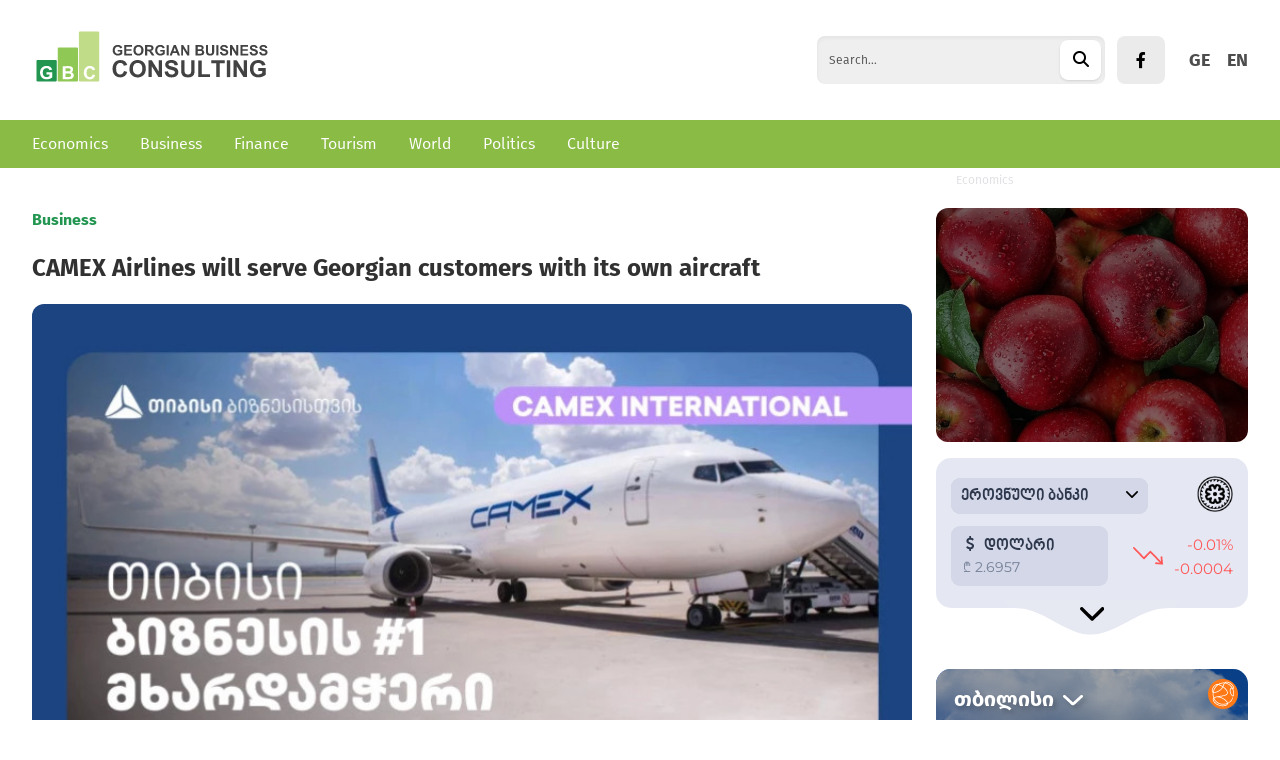

--- FILE ---
content_type: text/html; charset=UTF-8
request_url: https://gbc.ge/en/news/busines-snews/camex-airlines-will-serve-georgian-customers-with-its-own-aircraft
body_size: 25440
content:
<!doctype html>
<html>
<head>
    <meta charset="UTF-8">
    <meta name="viewport" content="width=device-width, initial-scale=1">
    <meta name="csrf-token" content="9wQQhLQJu7aWtI3juCbjtxhPLm9lKwaFq7mqDLUa">
    <meta property="fb:app_id" content="138437678311170">
    <meta name="msapplication-TileColor" content="#da532c">
    <meta name="theme-color" content="#ffffff">

        <title>CAMEX Airlines will serve Georgian customers with its own aircraft</title>
    <meta name="description" content="CAMEX Airlines will serve Georgian customers with its own aircraft">
    <meta property="og:url" content="https://gbc.ge/en/news/busines-snews/camex-airlines-will-serve-georgian-customers-with-its-own-aircraft"/>
    <meta property="og:type" content="article"/>
    <meta property="og:title" content=" CAMEX Airlines will serve Georgian customers with its own aircraft"/>
    <meta property="og:description" content="CAMEX International, under the name of Camex, has been successfully
operating in the field of air freight on Georgian and international
markets for almost 20 years.Camex decided to purchase 737-800 Bo..."/>
    <meta property="og:image" content="https://gbc.ge/uploads/files/2022/11/25/1523/camex-airlines_w_h.jpeg"/>
    <meta property="og:image:type" content="image/jpeg">
    <meta property="og:image:width" content="825">
    <meta property="og:image:height" content="464">
    <meta property="article:published_time" content="2022-11-24 15:07:00"/>

    <link rel="apple-touch-icon" sizes="180x180" href="/assets/images/web/favicon/apple-touch-icon.png">
    <link rel="icon" type="image/png" sizes="32x32" href="/assets/images/web/favicon/favicon-32x32.png">
    <link rel="icon" type="image/png" sizes="16x16" href="/assets/images/web/favicon/favicon-16x16.png">
    <link rel="manifest" href="/assets/images/web/favicon/site.webmanifest">
    <link rel="stylesheet" href="https://cdnjs.cloudflare.com/ajax/libs/font-awesome/6.2.0/css/all.min.css"
          integrity="sha512-xh6O/CkQoPOWDdYTDqeRdPCVd1SpvCA9XXcUnZS2FmJNp1coAFzvtCN9BmamE+4aHK8yyUHUSCcJHgXloTyT2A=="
          crossorigin="anonymous" referrerpolicy="no-referrer"/>
    <link rel="stylesheet" href="https://gbc.ge/build/assets/app.d3a76caf.css" /><script type="module" src="https://gbc.ge/build/assets/app.3081eac6.js"></script>        <script type="text/javascript">
    const Ziggy = {"url":"https:\/\/gbc.ge","port":null,"defaults":{},"routes":{"debugbar.openhandler":{"uri":"_debugbar\/open","methods":["GET","HEAD"]},"debugbar.clockwork":{"uri":"_debugbar\/clockwork\/{id}","methods":["GET","HEAD"]},"debugbar.assets.css":{"uri":"_debugbar\/assets\/stylesheets","methods":["GET","HEAD"]},"debugbar.assets.js":{"uri":"_debugbar\/assets\/javascript","methods":["GET","HEAD"]},"debugbar.cache.delete":{"uri":"_debugbar\/cache\/{key}\/{tags?}","methods":["DELETE"]},"sanctum.csrf-cookie":{"uri":"sanctum\/csrf-cookie","methods":["GET","HEAD"]},"ignition.healthCheck":{"uri":"_ignition\/health-check","methods":["GET","HEAD"]},"ignition.executeSolution":{"uri":"_ignition\/execute-solution","methods":["POST"]},"ignition.updateConfig":{"uri":"_ignition\/update-config","methods":["POST"]},"news_hit":{"uri":"en\/news\/hit\/{id}","methods":["POST"]},"main":{"uri":"en","methods":["GET","HEAD"]},"news.get_most_populars":{"uri":"en\/news\/get-most-populars{page}","methods":["GET","HEAD"]},"news.search":{"uri":"en\/news\/search","methods":["GET","HEAD"]},"news.next":{"uri":"en\/news\/get-next-news","methods":["GET","HEAD"]},"category.index":{"uri":"en\/news\/{category}","methods":["GET","HEAD"]},"contact":{"uri":"en\/contact","methods":["GET","HEAD"]},"news.view":{"uri":"en\/news\/{category}\/{alias}","methods":["GET","HEAD"]},"load_more":{"uri":"en\/load-more\/{lastNews}","methods":["GET","HEAD"]},"covid_statistics":{"uri":"en\/sidebar-statistics","methods":["GET","HEAD"]},"covid_statistics.get_date":{"uri":"en\/sidebar-statistics\/get-date","methods":["GET","HEAD"]},"login":{"uri":"en\/login","methods":["GET","HEAD"]},"password.request":{"uri":"en\/forgot-password","methods":["GET","HEAD"]},"password.email":{"uri":"en\/forgot-password","methods":["POST"]},"password.reset":{"uri":"en\/reset-password\/{token}","methods":["GET","HEAD"]},"password.update":{"uri":"en\/reset-password","methods":["POST"]},"logout":{"uri":"en\/logout","methods":["POST"]}}};

    !function(t,r){"object"==typeof exports&&"undefined"!=typeof module?module.exports=r():"function"==typeof define&&define.amd?define(r):(t||self).route=r()}(this,function(){function t(t,r){for(var n=0;n<r.length;n++){var e=r[n];e.enumerable=e.enumerable||!1,e.configurable=!0,"value"in e&&(e.writable=!0),Object.defineProperty(t,e.key,e)}}function r(r,n,e){return n&&t(r.prototype,n),e&&t(r,e),Object.defineProperty(r,"prototype",{writable:!1}),r}function n(){return n=Object.assign||function(t){for(var r=1;r<arguments.length;r++){var n=arguments[r];for(var e in n)Object.prototype.hasOwnProperty.call(n,e)&&(t[e]=n[e])}return t},n.apply(this,arguments)}function e(t){return e=Object.setPrototypeOf?Object.getPrototypeOf:function(t){return t.__proto__||Object.getPrototypeOf(t)},e(t)}function o(t,r){return o=Object.setPrototypeOf||function(t,r){return t.__proto__=r,t},o(t,r)}function i(){if("undefined"==typeof Reflect||!Reflect.construct)return!1;if(Reflect.construct.sham)return!1;if("function"==typeof Proxy)return!0;try{return Boolean.prototype.valueOf.call(Reflect.construct(Boolean,[],function(){})),!0}catch(t){return!1}}function u(t,r,n){return u=i()?Reflect.construct:function(t,r,n){var e=[null];e.push.apply(e,r);var i=new(Function.bind.apply(t,e));return n&&o(i,n.prototype),i},u.apply(null,arguments)}function f(t){var r="function"==typeof Map?new Map:void 0;return f=function(t){if(null===t||-1===Function.toString.call(t).indexOf("[native code]"))return t;if("function"!=typeof t)throw new TypeError("Super expression must either be null or a function");if(void 0!==r){if(r.has(t))return r.get(t);r.set(t,n)}function n(){return u(t,arguments,e(this).constructor)}return n.prototype=Object.create(t.prototype,{constructor:{value:n,enumerable:!1,writable:!0,configurable:!0}}),o(n,t)},f(t)}var a=String.prototype.replace,c=/%20/g,l="RFC3986",s={default:l,formatters:{RFC1738:function(t){return a.call(t,c,"+")},RFC3986:function(t){return String(t)}},RFC1738:"RFC1738",RFC3986:l},v=Object.prototype.hasOwnProperty,p=Array.isArray,y=function(){for(var t=[],r=0;r<256;++r)t.push("%"+((r<16?"0":"")+r.toString(16)).toUpperCase());return t}(),d=function(t,r){for(var n=r&&r.plainObjects?Object.create(null):{},e=0;e<t.length;++e)void 0!==t[e]&&(n[e]=t[e]);return n},b={arrayToObject:d,assign:function(t,r){return Object.keys(r).reduce(function(t,n){return t[n]=r[n],t},t)},combine:function(t,r){return[].concat(t,r)},compact:function(t){for(var r=[{obj:{o:t},prop:"o"}],n=[],e=0;e<r.length;++e)for(var o=r[e],i=o.obj[o.prop],u=Object.keys(i),f=0;f<u.length;++f){var a=u[f],c=i[a];"object"==typeof c&&null!==c&&-1===n.indexOf(c)&&(r.push({obj:i,prop:a}),n.push(c))}return function(t){for(;t.length>1;){var r=t.pop(),n=r.obj[r.prop];if(p(n)){for(var e=[],o=0;o<n.length;++o)void 0!==n[o]&&e.push(n[o]);r.obj[r.prop]=e}}}(r),t},decode:function(t,r,n){var e=t.replace(/\+/g," ");if("iso-8859-1"===n)return e.replace(/%[0-9a-f]{2}/gi,unescape);try{return decodeURIComponent(e)}catch(t){return e}},encode:function(t,r,n,e,o){if(0===t.length)return t;var i=t;if("symbol"==typeof t?i=Symbol.prototype.toString.call(t):"string"!=typeof t&&(i=String(t)),"iso-8859-1"===n)return escape(i).replace(/%u[0-9a-f]{4}/gi,function(t){return"%26%23"+parseInt(t.slice(2),16)+"%3B"});for(var u="",f=0;f<i.length;++f){var a=i.charCodeAt(f);45===a||46===a||95===a||126===a||a>=48&&a<=57||a>=65&&a<=90||a>=97&&a<=122||o===s.RFC1738&&(40===a||41===a)?u+=i.charAt(f):a<128?u+=y[a]:a<2048?u+=y[192|a>>6]+y[128|63&a]:a<55296||a>=57344?u+=y[224|a>>12]+y[128|a>>6&63]+y[128|63&a]:(a=65536+((1023&a)<<10|1023&i.charCodeAt(f+=1)),u+=y[240|a>>18]+y[128|a>>12&63]+y[128|a>>6&63]+y[128|63&a])}return u},isBuffer:function(t){return!(!t||"object"!=typeof t||!(t.constructor&&t.constructor.isBuffer&&t.constructor.isBuffer(t)))},isRegExp:function(t){return"[object RegExp]"===Object.prototype.toString.call(t)},maybeMap:function(t,r){if(p(t)){for(var n=[],e=0;e<t.length;e+=1)n.push(r(t[e]));return n}return r(t)},merge:function t(r,n,e){if(!n)return r;if("object"!=typeof n){if(p(r))r.push(n);else{if(!r||"object"!=typeof r)return[r,n];(e&&(e.plainObjects||e.allowPrototypes)||!v.call(Object.prototype,n))&&(r[n]=!0)}return r}if(!r||"object"!=typeof r)return[r].concat(n);var o=r;return p(r)&&!p(n)&&(o=d(r,e)),p(r)&&p(n)?(n.forEach(function(n,o){if(v.call(r,o)){var i=r[o];i&&"object"==typeof i&&n&&"object"==typeof n?r[o]=t(i,n,e):r.push(n)}else r[o]=n}),r):Object.keys(n).reduce(function(r,o){var i=n[o];return r[o]=v.call(r,o)?t(r[o],i,e):i,r},o)}},h=Object.prototype.hasOwnProperty,m={brackets:function(t){return t+"[]"},comma:"comma",indices:function(t,r){return t+"["+r+"]"},repeat:function(t){return t}},g=Array.isArray,j=String.prototype.split,w=Array.prototype.push,O=function(t,r){w.apply(t,g(r)?r:[r])},E=Date.prototype.toISOString,R=s.default,S={addQueryPrefix:!1,allowDots:!1,charset:"utf-8",charsetSentinel:!1,delimiter:"&",encode:!0,encoder:b.encode,encodeValuesOnly:!1,format:R,formatter:s.formatters[R],indices:!1,serializeDate:function(t){return E.call(t)},skipNulls:!1,strictNullHandling:!1},T=function t(r,n,e,o,i,u,f,a,c,l,s,v,p,y){var d,h=r;if("function"==typeof f?h=f(n,h):h instanceof Date?h=l(h):"comma"===e&&g(h)&&(h=b.maybeMap(h,function(t){return t instanceof Date?l(t):t})),null===h){if(o)return u&&!p?u(n,S.encoder,y,"key",s):n;h=""}if("string"==typeof(d=h)||"number"==typeof d||"boolean"==typeof d||"symbol"==typeof d||"bigint"==typeof d||b.isBuffer(h)){if(u){var m=p?n:u(n,S.encoder,y,"key",s);if("comma"===e&&p){for(var w=j.call(String(h),","),E="",R=0;R<w.length;++R)E+=(0===R?"":",")+v(u(w[R],S.encoder,y,"value",s));return[v(m)+"="+E]}return[v(m)+"="+v(u(h,S.encoder,y,"value",s))]}return[v(n)+"="+v(String(h))]}var T,k=[];if(void 0===h)return k;if("comma"===e&&g(h))T=[{value:h.length>0?h.join(",")||null:void 0}];else if(g(f))T=f;else{var x=Object.keys(h);T=a?x.sort(a):x}for(var N=0;N<T.length;++N){var C=T[N],D="object"==typeof C&&void 0!==C.value?C.value:h[C];if(!i||null!==D){var F=g(h)?"function"==typeof e?e(n,C):n:n+(c?"."+C:"["+C+"]");O(k,t(D,F,e,o,i,u,f,a,c,l,s,v,p,y))}}return k},k=Object.prototype.hasOwnProperty,x=Array.isArray,N={allowDots:!1,allowPrototypes:!1,arrayLimit:20,charset:"utf-8",charsetSentinel:!1,comma:!1,decoder:b.decode,delimiter:"&",depth:5,ignoreQueryPrefix:!1,interpretNumericEntities:!1,parameterLimit:1e3,parseArrays:!0,plainObjects:!1,strictNullHandling:!1},C=function(t){return t.replace(/&#(\d+);/g,function(t,r){return String.fromCharCode(parseInt(r,10))})},D=function(t,r){return t&&"string"==typeof t&&r.comma&&t.indexOf(",")>-1?t.split(","):t},F=function(t,r,n,e){if(t){var o=n.allowDots?t.replace(/\.([^.[]+)/g,"[$1]"):t,i=/(\[[^[\]]*])/g,u=n.depth>0&&/(\[[^[\]]*])/.exec(o),f=u?o.slice(0,u.index):o,a=[];if(f){if(!n.plainObjects&&k.call(Object.prototype,f)&&!n.allowPrototypes)return;a.push(f)}for(var c=0;n.depth>0&&null!==(u=i.exec(o))&&c<n.depth;){if(c+=1,!n.plainObjects&&k.call(Object.prototype,u[1].slice(1,-1))&&!n.allowPrototypes)return;a.push(u[1])}return u&&a.push("["+o.slice(u.index)+"]"),function(t,r,n,e){for(var o=e?r:D(r,n),i=t.length-1;i>=0;--i){var u,f=t[i];if("[]"===f&&n.parseArrays)u=[].concat(o);else{u=n.plainObjects?Object.create(null):{};var a="["===f.charAt(0)&&"]"===f.charAt(f.length-1)?f.slice(1,-1):f,c=parseInt(a,10);n.parseArrays||""!==a?!isNaN(c)&&f!==a&&String(c)===a&&c>=0&&n.parseArrays&&c<=n.arrayLimit?(u=[])[c]=o:"__proto__"!==a&&(u[a]=o):u={0:o}}o=u}return o}(a,r,n,e)}},$=function(t,r){var n=function(t){if(!t)return N;if(null!=t.decoder&&"function"!=typeof t.decoder)throw new TypeError("Decoder has to be a function.");if(void 0!==t.charset&&"utf-8"!==t.charset&&"iso-8859-1"!==t.charset)throw new TypeError("The charset option must be either utf-8, iso-8859-1, or undefined");return{allowDots:void 0===t.allowDots?N.allowDots:!!t.allowDots,allowPrototypes:"boolean"==typeof t.allowPrototypes?t.allowPrototypes:N.allowPrototypes,arrayLimit:"number"==typeof t.arrayLimit?t.arrayLimit:N.arrayLimit,charset:void 0===t.charset?N.charset:t.charset,charsetSentinel:"boolean"==typeof t.charsetSentinel?t.charsetSentinel:N.charsetSentinel,comma:"boolean"==typeof t.comma?t.comma:N.comma,decoder:"function"==typeof t.decoder?t.decoder:N.decoder,delimiter:"string"==typeof t.delimiter||b.isRegExp(t.delimiter)?t.delimiter:N.delimiter,depth:"number"==typeof t.depth||!1===t.depth?+t.depth:N.depth,ignoreQueryPrefix:!0===t.ignoreQueryPrefix,interpretNumericEntities:"boolean"==typeof t.interpretNumericEntities?t.interpretNumericEntities:N.interpretNumericEntities,parameterLimit:"number"==typeof t.parameterLimit?t.parameterLimit:N.parameterLimit,parseArrays:!1!==t.parseArrays,plainObjects:"boolean"==typeof t.plainObjects?t.plainObjects:N.plainObjects,strictNullHandling:"boolean"==typeof t.strictNullHandling?t.strictNullHandling:N.strictNullHandling}}(r);if(""===t||null==t)return n.plainObjects?Object.create(null):{};for(var e="string"==typeof t?function(t,r){var n,e={},o=(r.ignoreQueryPrefix?t.replace(/^\?/,""):t).split(r.delimiter,Infinity===r.parameterLimit?void 0:r.parameterLimit),i=-1,u=r.charset;if(r.charsetSentinel)for(n=0;n<o.length;++n)0===o[n].indexOf("utf8=")&&("utf8=%E2%9C%93"===o[n]?u="utf-8":"utf8=%26%2310003%3B"===o[n]&&(u="iso-8859-1"),i=n,n=o.length);for(n=0;n<o.length;++n)if(n!==i){var f,a,c=o[n],l=c.indexOf("]="),s=-1===l?c.indexOf("="):l+1;-1===s?(f=r.decoder(c,N.decoder,u,"key"),a=r.strictNullHandling?null:""):(f=r.decoder(c.slice(0,s),N.decoder,u,"key"),a=b.maybeMap(D(c.slice(s+1),r),function(t){return r.decoder(t,N.decoder,u,"value")})),a&&r.interpretNumericEntities&&"iso-8859-1"===u&&(a=C(a)),c.indexOf("[]=")>-1&&(a=x(a)?[a]:a),e[f]=k.call(e,f)?b.combine(e[f],a):a}return e}(t,n):t,o=n.plainObjects?Object.create(null):{},i=Object.keys(e),u=0;u<i.length;++u){var f=i[u],a=F(f,e[f],n,"string"==typeof t);o=b.merge(o,a,n)}return b.compact(o)},A=/*#__PURE__*/function(){function t(t,r,n){var e,o;this.name=t,this.definition=r,this.bindings=null!=(e=r.bindings)?e:{},this.wheres=null!=(o=r.wheres)?o:{},this.config=n}var n=t.prototype;return n.matchesUrl=function(t){var r=this;if(!this.definition.methods.includes("GET"))return!1;var n=this.template.replace(/(\/?){([^}?]*)(\??)}/g,function(t,n,e,o){var i,u="(?<"+e+">"+((null==(i=r.wheres[e])?void 0:i.replace(/(^\^)|(\$$)/g,""))||"[^/?]+")+")";return o?"("+n+u+")?":""+n+u}).replace(/^\w+:\/\//,""),e=t.replace(/^\w+:\/\//,"").split("?"),o=e[0],i=e[1],u=new RegExp("^"+n+"/?$").exec(o);return!!u&&{params:u.groups,query:$(i)}},n.compile=function(t){var r=this,n=this.parameterSegments;return n.length?this.template.replace(/{([^}?]+)(\??)}/g,function(e,o,i){var u,f,a;if(!i&&[null,void 0].includes(t[o]))throw new Error("Ziggy error: '"+o+"' parameter is required for route '"+r.name+"'.");if(n[n.length-1].name===o&&".*"===r.wheres[o])return encodeURIComponent(null!=(a=t[o])?a:"").replace(/%2F/g,"/");if(r.wheres[o]&&!new RegExp("^"+(i?"("+r.wheres[o]+")?":r.wheres[o])+"$").test(null!=(u=t[o])?u:""))throw new Error("Ziggy error: '"+o+"' parameter does not match required format '"+r.wheres[o]+"' for route '"+r.name+"'.");return encodeURIComponent(null!=(f=t[o])?f:"")}).replace(/\/+$/,""):this.template},r(t,[{key:"template",get:function(){return((this.config.absolute?this.definition.domain?""+this.config.url.match(/^\w+:\/\//)[0]+this.definition.domain+(this.config.port?":"+this.config.port:""):this.config.url:"")+"/"+this.definition.uri).replace(/\/+$/,"")}},{key:"parameterSegments",get:function(){var t,r;return null!=(t=null==(r=this.template.match(/{[^}?]+\??}/g))?void 0:r.map(function(t){return{name:t.replace(/{|\??}/g,""),required:!/\?}$/.test(t)}}))?t:[]}}]),t}(),P=/*#__PURE__*/function(t){var e,i;function u(r,e,o,i){var u;if(void 0===o&&(o=!0),(u=t.call(this)||this).t=null!=i?i:"undefined"!=typeof Ziggy?Ziggy:null==globalThis?void 0:globalThis.Ziggy,u.t=n({},u.t,{absolute:o}),r){if(!u.t.routes[r])throw new Error("Ziggy error: route '"+r+"' is not in the route list.");u.i=new A(r,u.t.routes[r],u.t),u.u=u.l(e)}return u}i=t,(e=u).prototype=Object.create(i.prototype),e.prototype.constructor=e,o(e,i);var f=u.prototype;return f.toString=function(){var t=this,r=Object.keys(this.u).filter(function(r){return!t.i.parameterSegments.some(function(t){return t.name===r})}).filter(function(t){return"_query"!==t}).reduce(function(r,e){var o;return n({},r,((o={})[e]=t.u[e],o))},{});return this.i.compile(this.u)+function(t,r){var n,e=t,o=function(t){if(!t)return S;if(null!=t.encoder&&"function"!=typeof t.encoder)throw new TypeError("Encoder has to be a function.");var r=t.charset||S.charset;if(void 0!==t.charset&&"utf-8"!==t.charset&&"iso-8859-1"!==t.charset)throw new TypeError("The charset option must be either utf-8, iso-8859-1, or undefined");var n=s.default;if(void 0!==t.format){if(!h.call(s.formatters,t.format))throw new TypeError("Unknown format option provided.");n=t.format}var e=s.formatters[n],o=S.filter;return("function"==typeof t.filter||g(t.filter))&&(o=t.filter),{addQueryPrefix:"boolean"==typeof t.addQueryPrefix?t.addQueryPrefix:S.addQueryPrefix,allowDots:void 0===t.allowDots?S.allowDots:!!t.allowDots,charset:r,charsetSentinel:"boolean"==typeof t.charsetSentinel?t.charsetSentinel:S.charsetSentinel,delimiter:void 0===t.delimiter?S.delimiter:t.delimiter,encode:"boolean"==typeof t.encode?t.encode:S.encode,encoder:"function"==typeof t.encoder?t.encoder:S.encoder,encodeValuesOnly:"boolean"==typeof t.encodeValuesOnly?t.encodeValuesOnly:S.encodeValuesOnly,filter:o,format:n,formatter:e,serializeDate:"function"==typeof t.serializeDate?t.serializeDate:S.serializeDate,skipNulls:"boolean"==typeof t.skipNulls?t.skipNulls:S.skipNulls,sort:"function"==typeof t.sort?t.sort:null,strictNullHandling:"boolean"==typeof t.strictNullHandling?t.strictNullHandling:S.strictNullHandling}}(r);"function"==typeof o.filter?e=(0,o.filter)("",e):g(o.filter)&&(n=o.filter);var i=[];if("object"!=typeof e||null===e)return"";var u=m[r&&r.arrayFormat in m?r.arrayFormat:r&&"indices"in r?r.indices?"indices":"repeat":"indices"];n||(n=Object.keys(e)),o.sort&&n.sort(o.sort);for(var f=0;f<n.length;++f){var a=n[f];o.skipNulls&&null===e[a]||O(i,T(e[a],a,u,o.strictNullHandling,o.skipNulls,o.encode?o.encoder:null,o.filter,o.sort,o.allowDots,o.serializeDate,o.format,o.formatter,o.encodeValuesOnly,o.charset))}var c=i.join(o.delimiter),l=!0===o.addQueryPrefix?"?":"";return o.charsetSentinel&&(l+="iso-8859-1"===o.charset?"utf8=%26%2310003%3B&":"utf8=%E2%9C%93&"),c.length>0?l+c:""}(n({},r,this.u._query),{addQueryPrefix:!0,arrayFormat:"indices",encodeValuesOnly:!0,skipNulls:!0,encoder:function(t,r){return"boolean"==typeof t?Number(t):r(t)}})},f.v=function(t){var r=this;t?this.t.absolute&&t.startsWith("/")&&(t=this.p().host+t):t=this.h();var e={},o=Object.entries(this.t.routes).find(function(n){return e=new A(n[0],n[1],r.t).matchesUrl(t)})||[void 0,void 0];return n({name:o[0]},e,{route:o[1]})},f.h=function(){var t=this.p(),r=t.pathname,n=t.search;return(this.t.absolute?t.host+r:r.replace(this.t.url.replace(/^\w*:\/\/[^/]+/,""),"").replace(/^\/+/,"/"))+n},f.current=function(t,r){var e=this.v(),o=e.name,i=e.params,u=e.query,f=e.route;if(!t)return o;var a=new RegExp("^"+t.replace(/\./g,"\\.").replace(/\*/g,".*")+"$").test(o);if([null,void 0].includes(r)||!a)return a;var c=new A(o,f,this.t);r=this.l(r,c);var l=n({},i,u);return!(!Object.values(r).every(function(t){return!t})||Object.values(l).some(function(t){return void 0!==t}))||Object.entries(r).every(function(t){return l[t[0]]==t[1]})},f.p=function(){var t,r,n,e,o,i,u="undefined"!=typeof window?window.location:{},f=u.host,a=u.pathname,c=u.search;return{host:null!=(t=null==(r=this.t.location)?void 0:r.host)?t:void 0===f?"":f,pathname:null!=(n=null==(e=this.t.location)?void 0:e.pathname)?n:void 0===a?"":a,search:null!=(o=null==(i=this.t.location)?void 0:i.search)?o:void 0===c?"":c}},f.has=function(t){return Object.keys(this.t.routes).includes(t)},f.l=function(t,r){var e=this;void 0===t&&(t={}),void 0===r&&(r=this.i),t=["string","number"].includes(typeof t)?[t]:t;var o=r.parameterSegments.filter(function(t){return!e.t.defaults[t.name]});if(Array.isArray(t))t=t.reduce(function(t,r,e){var i,u;return n({},t,o[e]?((i={})[o[e].name]=r,i):"object"==typeof r?r:((u={})[r]="",u))},{});else if(1===o.length&&!t[o[0].name]&&(t.hasOwnProperty(Object.values(r.bindings)[0])||t.hasOwnProperty("id"))){var i;(i={})[o[0].name]=t,t=i}return n({},this.m(r),this.g(t,r))},f.m=function(t){var r=this;return t.parameterSegments.filter(function(t){return r.t.defaults[t.name]}).reduce(function(t,e,o){var i,u=e.name;return n({},t,((i={})[u]=r.t.defaults[u],i))},{})},f.g=function(t,r){var e=r.bindings,o=r.parameterSegments;return Object.entries(t).reduce(function(t,r){var i,u,f=r[0],a=r[1];if(!a||"object"!=typeof a||Array.isArray(a)||!o.some(function(t){return t.name===f}))return n({},t,((u={})[f]=a,u));if(!a.hasOwnProperty(e[f])){if(!a.hasOwnProperty("id"))throw new Error("Ziggy error: object passed as '"+f+"' parameter is missing route model binding key '"+e[f]+"'.");e[f]="id"}return n({},t,((i={})[f]=a[e[f]],i))},{})},f.valueOf=function(){return this.toString()},f.check=function(t){return this.has(t)},r(u,[{key:"params",get:function(){var t=this.v();return n({},t.params,t.query)}}]),u}(/*#__PURE__*/f(String));return function(t,r,n,e){var o=new P(t,r,n,e);return t?o.toString():o}});

</script>    <script defer src="/assets/libraries/socketio/socket.io.js"></script>
        <script src="/assets/js/web/global.js"></script>
    <!-- Google tag (gtag.js) -->
    <script async src="https://www.googletagmanager.com/gtag/js?id=G-PHG8E7L0ES"></script>
    <script>
        window.dataLayer = window.dataLayer || [];

        function gtag() {
            dataLayer.push(arguments);
        }

        gtag('js', new Date());

        gtag('config', 'G-PHG8E7L0ES');
    </script>


    <!--        Admixer Lib Code-->
    <script src="https://cdn.admixer.net/scripts3/loader2.js" async
            data-inv="//inv-nets.admixer.net/"
            data-r="single"
            data-sender="admixer"
            data-bundle="desktop"
            data-allow-geo-request="true"></script>

    <!--End of Admixer Lib Code-->

    <script type="text/javascript">
        if (/Android|webOS|iPhone|iPad|iPod|BlackBerry|IEMobile|Opera Mini/i.test(navigator.userAgent)) {
            (window.globalAmlAds = window.globalAmlAds || []).push(function () {
                globalAml.defineSlot({
                    z: '159c4baf-fd1a-4633-ac20-50fbcc46572b',
                    ph: 'admixer_159c4baffd1a4633ac2050fbcc46572b_zone_106412_sect_49252_site_43175',
                    i: 'inv-nets',
                    s: 'fd11ab1a-506b-41b8-8725-5fe79fb61c65',
                    sender: 'admixer'
                });
                globalAml.defineSlot({
                    z: '452674a7-843d-4804-8eb4-613febda4123',
                    ph: 'admixer_452674a7843d48048eb4613febda4123_zone_106414_sect_49252_site_43175',
                    i: 'inv-nets',
                    s: 'fd11ab1a-506b-41b8-8725-5fe79fb61c65',
                    sender: 'admixer'
                });
                globalAml.defineSlot({
                    z: '76403f33-5e28-4e25-93de-cfbbbadd7068',
                    ph: 'admixer_76403f335e284e2593decfbbbadd7068_zone_106416_sect_49252_site_43175',
                    i: 'inv-nets',
                    s: 'fd11ab1a-506b-41b8-8725-5fe79fb61c65',
                    sender: 'admixer'
                });
                globalAml.singleRequest("admixer");
            });
        } else {
            (window.globalAmlAds = window.globalAmlAds || []).push(function () {
                globalAml.defineSlot({
                    z: 'c23860d2-0b3d-43e2-8227-1a7fe4a7d0c1',
                    ph: 'admixer_c23860d20b3d43e282271a7fe4a7d0c1_zone_106411_sect_49252_site_43175',
                    i: 'inv-nets',
                    s: 'fd11ab1a-506b-41b8-8725-5fe79fb61c65',
                    sender: 'admixer'
                });
                globalAml.defineSlot({
                    z: 'dd27c584-d5f9-492e-a11f-f811ce48ae40',
                    ph: 'admixer_dd27c584d5f9492ea11ff811ce48ae40_zone_106413_sect_49252_site_43175',
                    i: 'inv-nets',
                    s: 'fd11ab1a-506b-41b8-8725-5fe79fb61c65',
                    sender: 'admixer'
                });
                globalAml.defineSlot({
                    z: '2ae70bf7-9ae6-47ff-8d6a-d65538b25e7a',
                    ph: 'admixer_2ae70bf79ae647ff8d6ad65538b25e7a_zone_106415_sect_49252_site_43175',
                    i: 'inv-nets',
                    s: 'fd11ab1a-506b-41b8-8725-5fe79fb61c65',
                    sender: 'admixer'
                });
                globalAml.defineSlot({
                    z: '1cba5243-69ae-4085-ab9f-a9080a843a31',
                    ph: 'admixer_1cba524369ae4085ab9fa9080a843a31_zone_106417_sect_49252_site_43175',
                    i: 'inv-nets',
                    s: 'fd11ab1a-506b-41b8-8725-5fe79fb61c65',
                    sender: 'admixer'
                });
                globalAml.singleRequest("admixer");
            });

        }
    </script>


    <script type='text/javascript'>
        (window.globalAmlAds = window.globalAmlAds || []).push(function () {
            globalAml.defineSlot({
                z: '3e256494-e69a-4a23-bd6d-652038afbbca',
                ph: 'admixer_3e256494e69a4a23bd6d652038afbbca_zone_106418_sect_49252_site_43175',
                i: 'inv-nets',
                s: 'fd11ab1a-506b-41b8-8725-5fe79fb61c65',
                sender: 'admixer'
            });
            globalAml.singleRequest("admixer");
        });
    </script>

    <script type='text/javascript'>
        (window.globalAmlAds = window.globalAmlAds || []).push(function () {
            globalAml.defineSlot({
                z: '618501e2-1f67-4a2e-a6e2-f97e4bad391a',
                ph: 'admixer_618501e21f674a2ea6e2f97e4bad391a_zone_115129_sect_56137_site_43175',
                i: 'inv-nets',
                s: 'fd11ab1a-506b-41b8-8725-5fe79fb61c65',
                sender: 'admixer'
            });
            globalAml.singleRequest("admixer");
        });
    </script>

    <script type='text/javascript'>
        (window.globalAmlAds = window.globalAmlAds || []).push(function () {
            globalAml.defineSlot({
                z: 'a7522300-4c98-4986-885c-0fec2140260f',
                ph: 'admixer_a75223004c984986885c0fec2140260f_zone_115338_sect_56253_site_43175',
                i: 'inv-nets',
                s: 'fd11ab1a-506b-41b8-8725-5fe79fb61c65',
                sender: 'admixer'
            });
            globalAml.singleRequest("admixer");
        });
    </script>

</head>
<body>
<div class="min-h-screen">
    
    <div data-menu-hidden-element data-blur-close-menu
         class="-left-full backdrop-blur-sm bg-black/30 z-30 w-full h-screen fixed lg:hidden"></div>

    <div data-menu-hidden-element
         class="-left-full transition-all duration-200 lg:hidden w-[80vw] bg-white h-screen z-50 fixed rounded-br-xl">
        <div class="p-5 bg-gray-50 ">
            <div class="flex items-center justify-between">


                <a class="inline-block" href="https://gbc.ge/en"><img class="block w-44"
                                                                      src="/assets/images/GBC.svg"
                                                                      alt=""></a>

                <i data-close-menu
                   class="fa-solid fa-circle-xmark fa-3x text-[#FF3B30] -right-6 bg-white rounded-3xl absolute"></i>
            </div>

            <div class="mt-2">
                <a class="mr-4 font-firago-bold text-lg hover:text-green-300 transition-colors text-gray-400"
                   href="/">GE</a>
                <a class="font-firago-bold text-lg hover:text-green-300 transition-colors text-gray-400"
                   href="/en">EN</a>
            </div>
        </div>

        <div class="relative h-full">
            <div class="pt-4 pb-[150px] absolute top-0 left-0 bottom-0 overflow-y-auto w-full">
                                    <a href="https://gbc.ge/en/news/Economics-news"
                       class="px-5 py-4 text-lg hover:bg-green-300 hover:text-white text-gray-500 font-firago-bold block">Economics</a>
                                    <a href="https://gbc.ge/en/news/busines-snews"
                       class="px-5 py-4 text-lg hover:bg-green-300 hover:text-white text-gray-500 font-firago-bold block">Business</a>
                                    <a href="https://gbc.ge/en/news/finanse"
                       class="px-5 py-4 text-lg hover:bg-green-300 hover:text-white text-gray-500 font-firago-bold block">Finance</a>
                                    <a href="https://gbc.ge/en/news/tourism-news"
                       class="px-5 py-4 text-lg hover:bg-green-300 hover:text-white text-gray-500 font-firago-bold block">Tourism</a>
                                    <a href="https://gbc.ge/en/news/world-news"
                       class="px-5 py-4 text-lg hover:bg-green-300 hover:text-white text-gray-500 font-firago-bold block">World</a>
                                    <a href="https://gbc.ge/en/news/politics-news"
                       class="px-5 py-4 text-lg hover:bg-green-300 hover:text-white text-gray-500 font-firago-bold block">Politics</a>
                                    <a href="https://gbc.ge/en/news/culture-news"
                       class="px-5 py-4 text-lg hover:bg-green-300 hover:text-white text-gray-500 font-firago-bold block">Culture</a>
                            </div>
        </div>
    </div>

    <nav class="bg-white z-10 relative">
        <div class="mx-auto max-w-7xl px-4 sm:px-6 lg:px-8">
            <div class="grid flex items-center justify-between lg:justify-start lg:grid-cols-2 grid-cols-1 py-2">
                <div class="flex items-center lg:order-2">
                    <div
                        class="lg:flex hidden bg-gray-50 rounded-lg shadow-inner justify-between xl:w-72 lg:w-52 h-12 p-1 ml-auto">
                        <input id="news-search-input" value=""
                               class="font-firago-book bg-transparent pl-2 outline-0 w-full text-xs" type="text"
                               placeholder="Search...">
                        <button data-action="search-news"
                                class="bg-white rounded-lg w-12 shadow hover:bg-gray-25 focus:shadow-inner focus:bg-gray-25 focus:border-2 transition-all duration-75">
                            <i class="fa-sharp fa-solid fa-magnifying-glass"></i></button>
                    </div>
                    <a class="bg-gray-100 hover:bg-gray-200 w-12 h-12 hidden lg:flex rounded-lg mx-3 flex items-center justify-center transition-colors"
                       target="_blank"
                       href="https://www.facebook.com/www.gbc.ge"><i
                            class="fa-brands fa-facebook-f"></i></a>
                    <div class="hidden lg:block">
                        <a class="mx-3 font-firago-bold text-lg hover:text-green-300 transition-colors text-gray-400"
                           href="/">GE</a>
                        <a class="font-firago-bold text-lg hover:text-green-300 transition-colors text-gray-400"
                           href="/en">EN</a>
                    </div>
                </div>
                <div class="flex items-center justify-between lg:block lg:order-1">
                    <i data-show-menu class="lg:hidden fa-solid fa-bars fa-2x text-gray-400 cursor-pointer p-4"></i>
                    <a class="inline-block" href="https://gbc.ge/en"><img class="block w-40 lg:w-60"
                                                                          src="/assets/images/GBC.svg"
                                                                          alt=""></a>
                    <button data-action="show-search"
                            class="block lg:hidden bg-white rounded-lg w-[60px]">
                        <i class="fa-sharp fa-solid fa-magnifying-glass fa-lg"></i></button>
                </div>
            </div>
        </div>
        <div
     class="lg:flex hidden w-full font-firago-book text-base bg-[#8ABB45] h-12 flex items-center ">
    <div data-navbar-categories class="mx-auto w-full text-white justify-start flex max-w-7xl px-4 space-x-8 sm:px-6 lg:px-8">
                                    <div data-navbar-category>
                <a  class="hover:text-gray-500 transition-colors"
                   href="https://gbc.ge/en/news/Economics-news">Economics</a>
                </div>
                                                <div data-navbar-category>
                <a  class="hover:text-gray-500 transition-colors"
                   href="https://gbc.ge/en/news/busines-snews">Business</a>
                </div>
                                                <div data-navbar-category>
                <a  class="hover:text-gray-500 transition-colors"
                   href="https://gbc.ge/en/news/finanse">Finance</a>
                </div>
                                                <div data-navbar-category>
                <a  class="hover:text-gray-500 transition-colors"
                   href="https://gbc.ge/en/news/tourism-news">Tourism</a>
                </div>
                                                <div data-navbar-category>
                <a  class="hover:text-gray-500 transition-colors"
                   href="https://gbc.ge/en/news/world-news">World</a>
                </div>
                                                <div data-navbar-category>
                <a  class="hover:text-gray-500 transition-colors"
                   href="https://gbc.ge/en/news/politics-news">Politics</a>
                </div>
                                                <div data-navbar-category>
                <a  class="hover:text-gray-500 transition-colors"
                   href="https://gbc.ge/en/news/culture-news">Culture</a>
                </div>
                            <div data-more-category-show class="relative group">
                <span class="hover:text-green-300 transition-colors cursor-pointer">მეტი <i
                        class="fa-solid fa-caret-down"></i></span>
            <span class="absolute h-6 top-5 w-36 right-0 group-hover:opacity-100"></span>
            <span data-more-categories class="bg-[#8ABB45] z-50 absolute top-7 right-0 bg-white w-fit h-fit opacity-0 group-hover:opacity-[1] transition-opacity duration-150 p-3 shadow-lg rounded-lg pointer-events-none group-hover:pointer-events-auto opacity-0 group-hover:opacity-100 transition-opacity duration-150">


                </span>
        </div>
    </div>
</div>
<script>
    navbarResizer();
    window.addEventListener('resize', function (event) {
        navbarResizer();
    });
    //Array holding navbar elements
    const navbarElementsArray = document.querySelectorAll('[data-navbar-categories] [data-navbar-category]');
    //Each element's width
    const eachElementWidthArray = [];
    //Calculates total width of available navbar elements and puts those values into array
    //Total width of elements in navbar
    let sumWidthOfElements = 0;
    let tempElementStyleHolder = null;
    let tempWidthHolder = 0;
    navbarElementsArray.forEach(function (singleNavbarElement) {
        tempElementStyleHolder = singleNavbarElement.currentStyle || window.getComputedStyle(singleNavbarElement);
        tempWidthHolder = singleNavbarElement.offsetWidth + parseFloat(tempElementStyleHolder.paddingLeft) + parseFloat(tempElementStyleHolder.paddingRight) +
            parseFloat(tempElementStyleHolder.marginLeft) + parseFloat(tempElementStyleHolder.marginRight)
        eachElementWidthArray.push(tempWidthHolder);
        sumWidthOfElements += tempWidthHolder;
    });

    function navbarResizer() {
        let moreCategoryHolder = document.querySelector('[data-more-categories]');
        const navbar = document.querySelector('[data-navbar-categories]');
        let elementsArray = navbar.querySelectorAll('[data-navbar-categories] [data-navbar-category]');


        const singleCatgoryLength = 160;
        let categoryCountToShow;
        let dropDownHtmlArray = [];
        for (let i = 0; i < elementsArray.length; i++) {
            if (navbar.offsetWidth < (elementsArray.length * singleCatgoryLength + 160)) {
                categoryCountToShow = Math.ceil(navbar.offsetWidth / singleCatgoryLength);
                if (i <= elementsArray.length - categoryCountToShow) {
                    elementsArray[elementsArray.length - i - 1].style.display = 'none';
                    dropDownHtmlArray.push(elementsArray[elementsArray.length - i - 1].innerHTML);
                } else {
                    elementsArray[elementsArray.length - i - 1].style.display = 'inline-block';
                }
            }
        }
        moreCategoryHolder.innerHTML = dropDownHtmlArray.reverse().join(' ');
        if (dropDownHtmlArray.length) {
            document.querySelector('[data-more-category-show]').style.display = 'inline-block';
        } else {
            document.querySelector('[data-more-category-show]').style.display='none';
        }
    }
</script>

    </nav>
    <div data-search-dropdown class="lg:hidden transition-all flex w-full relative h-14 -mt-16 bg-white justify-center">
        <div class="bg-gray-50 rounded-lg shadow-inner justify-between w-72 h-12 p-1">
            <input id="news-search-mobile-input" value=""
                   class="w-56 font-firago-book bg-transparent pl-2 outline-0 w-full text-xs" type="text"
                   placeholder="Search...">
            <button data-action="search-mobile-news"
                    class="bg-white rounded-lg w-12 h-10 shadow hover:bg-gray-25 focus:shadow-inner focus:bg-gray-25 focus:border-2 transition-all duration-75">
                <i class="fa-sharp fa-solid fa-magnifying-glass"></i></button>
        </div>
    </div>
    <div class="mx-auto max-w-7xl px-4 sm:px-6 md:w-full lg:px-8 lg:flex">
        <div class="mt-5 hidden lg:block">
            <div id='admixer_dd27c584d5f9492ea11ff811ce48ae40_zone_106413_sect_49252_site_43175'
                 data-sender='admixer'></div>
            <script type='text/javascript'>
                (window.globalAmlAds = window.globalAmlAds || []).push(function () {
                    globalAml.display('admixer_dd27c584d5f9492ea11ff811ce48ae40_zone_106413_sect_49252_site_43175');
                });
            </script>
        </div>
    </div>
    <div>
        <div id='admixer_452674a7843d48048eb4613febda4123_zone_106414_sect_49252_site_43175'
             data-sender='admixer'></div>
        <script type='text/javascript'>
            (window.globalAmlAds = window.globalAmlAds || []).push(function () {
                globalAml.display('admixer_452674a7843d48048eb4613febda4123_zone_106414_sect_49252_site_43175');
            });
        </script>
    </div>

    <main class="mx-auto max-w-7xl px-4 sm:px-6 md:w-full lg:px-8 lg:flex">
        <div class="md:max-w-full relative mt-5 lg:max-w-4xl w-full lg:pr-4 overflow-x-hidden">
                    <div class="flex items-center justify-between">
        <a href="https://gbc.ge/en/news/busines-snews"
           class="text-green-300 font-firago-bold hover:brightness-75 transition-all">Business</a>
            </div>

    <h1 class="font-firago-bold text-2xl text-gray-500 my-5 block"> CAMEX Airlines will serve Georgian customers with its own aircraft</h1>
    <img class="rounded-xl w-full" src="https://gbc.ge/uploads/files/2022/11/25/1523/camex-airlines_w_h.jpeg" alt="">
    <div class="flex justify-between mt-4 items-center">
        <p class="text-sm font-firago-book text-gray-500">
            <span data-clp-time-printed="false">1669288020</span>


        </p>
        <a href="https://www.facebook.com/sharer/sharer.php?app_id=477344440961340&amp;sdk=joey&amp;u=https://gbc.ge/en/news/busines-snews/camex-airlines-will-serve-georgian-customers-with-its-own-aircraft&amp;display=popup&amp;ref=plugin&amp;src=share_button"
           onclick="return !window.open(this.href, 'Facebook', 'width=640,height=580')"><img class="d-block"
                                                                                             src="/assets/images/share.svg"
                                                                                             alt=""></a>
    </div>
    <div class="article-text font-firago-book mt-7">
        <p>Tbilisi (GBC) – CAMEX Airlines, a new air carrier in Georgia, is a start-up project of the international company CAMEX International, which will serve customers with its own aircraft with the support of TBC.</p>
        <div class="my-5">
            <div id='admixer_2ae70bf79ae647ff8d6ad65538b25e7a_zone_106415_sect_49252_site_43175'
                 data-sender='admixer'></div>
            <script type='text/javascript'>
                (window.globalAmlAds = window.globalAmlAds || []).push(function () {
                    globalAml.display('admixer_2ae70bf79ae647ff8d6ad65538b25e7a_zone_106415_sect_49252_site_43175');
                });
            </script>

            <div id='admixer_76403f335e284e2593decfbbbadd7068_zone_106416_sect_49252_site_43175'
                 data-sender='admixer'></div>
            <script type='text/javascript'>
                (window.globalAmlAds = window.globalAmlAds || []).push(function () {
                    globalAml.display('admixer_76403f335e284e2593decfbbbadd7068_zone_106416_sect_49252_site_43175');
                });
            </script>

        </div>
        <p>CAMEX International, under the name of Camex, has been successfully operating in the field of air freight on Georgian and international markets for almost 20 years.</p><p>Camex decided to purchase 737-800 Boeing aircraft in 2020 due to pandemic delays.</p><p>The airline has direct connections with such important centers as Frankfurt, Cologne, Liege, Istanbul, Baku, Chinese and Indian cities, Tel-Aviv, which helps to further increase cargo flows in the future.</p><p>In the future, CAMEX Airlines plans to acquire 3 more aircraft and thus increase the fleet, which will further expand the geographical area of ​​its activity and the company's awareness in this area.</p>

        

    </div>

    <div id='admixer_3e256494e69a4a23bd6d652038afbbca_zone_106418_sect_49252_site_43175' data-sender='admixer'></div>
    <script type='text/javascript'>
        (window.globalAmlAds = window.globalAmlAds || []).push(function () {
            globalAml.display('admixer_3e256494e69a4a23bd6d652038afbbca_zone_106418_sect_49252_site_43175');
        });
    </script>


    <link rel="stylesheet" href="/assets/libraries/swiper/swiper-bundle.min.css">
<script defer src="/assets/libraries/swiper/swiper-bundle.min.js"></script>


    <style>
        .swiper-button-next, .swiper-button-prev {
            color: unset;
            position: static;
            margin: 0;
        }

        .fa-angle-right:before {
            content: '';
        }


        .fa-angle-left:before {
            content: '';
        }

        .swiper-button-next:after, .swiper-button-prev:after {
            font-size: unset;
        }

    </style>

    <div class="flex justify-between mt-10 py-3 align-center">
        <div class="flex items-center">
            <p class="text-gray-500 font-firago-bold text-lg pl-3 border-l-green-200 border-l-4 block">სიახლეები ამავე
                კატეგორიიდან</p></div>
        <div class="flex relative">
            <i class="text-gray-350 swiper-button-prev fa-solid fa-angle-left fa-lg hover:text-green-300 cursor-pointer transition-colors"></i>
            <i class="fa-solid swiper-button-next fa-angle-right fa-lg cursor-pointer hover:text-green-300 transition-colors"></i>
        </div>
    </div>


    <div data-news-slider class="swiper-container">

        <div class="swiper-wrapper">
                            <div class="swiper-slide">
                    <div class="group">
    <a href="https://gbc.ge/en/news/busines-snews/hazelnut-exports-increased-by-18-prices-by-35">
        <img class="rounded-xl block" src="https://gbc.ge/uploads/files/2025/10/01/16552/tkhili_b_h.jpeg" alt=""> </a>
    <p class="text-gray-400 font-firago-book text-xs block my-1">
        <span data-clp-time-printed="false">1768481462</span>


    </p>
    <a class="font-firago-bold text-xs line-clamp-2 group-hover:text-green-300 transition-colors"
       href="https://gbc.ge/en/news/busines-snews/hazelnut-exports-increased-by-18-prices-by-35"> Hazelnut exports increased by 18%, prices by 35%</a>
</div>
                </div>
                            <div class="swiper-slide">
                    <div class="group">
    <a href="https://gbc.ge/en/news/busines-snews/participants-in-three-concentrations-that-bypassed-the-gcca-were-fined-gel-70000">
        <img class="rounded-xl block" src="https://gbc.ge/uploads/files/2026/01/14/17786/aaip-niu-vizhen-universiteti_b_h.jpeg" alt=""> </a>
    <p class="text-gray-400 font-firago-book text-xs block my-1">
        <span data-clp-time-printed="false">1768392063</span>


    </p>
    <a class="font-firago-bold text-xs line-clamp-2 group-hover:text-green-300 transition-colors"
       href="https://gbc.ge/en/news/busines-snews/participants-in-three-concentrations-that-bypassed-the-gcca-were-fined-gel-70000"> Participants in three concentrations that bypassed the GCCA were fined...</a>
</div>
                </div>
                            <div class="swiper-slide">
                    <div class="group">
    <a href="https://gbc.ge/en/news/busines-snews/gcca-publishes-consumer-protection-statistics-reporting-a-65-increase-in-complaints">
        <img class="rounded-xl block" src="https://gbc.ge/uploads/files/2026/01/08/17750/gcca_b_h.jpeg" alt=""> </a>
    <p class="text-gray-400 font-firago-book text-xs block my-1">
        <span data-clp-time-printed="false">1767878032</span>


    </p>
    <a class="font-firago-bold text-xs line-clamp-2 group-hover:text-green-300 transition-colors"
       href="https://gbc.ge/en/news/busines-snews/gcca-publishes-consumer-protection-statistics-reporting-a-65-increase-in-complaints"> GCCA publishes consumer protection statistics, reporting a 65% increas...</a>
</div>
                </div>
                            <div class="swiper-slide">
                    <div class="group">
    <a href="https://gbc.ge/en/news/busines-snews/economy-ministry-agrees-with-kobakhidzes-food-initiative">
        <img class="rounded-xl block" src="https://gbc.ge/uploads/files/2025/12/24/17639/vakhtang-tsintsadze_b_h.jpeg" alt=""> </a>
    <p class="text-gray-400 font-firago-book text-xs block my-1">
        <span data-clp-time-printed="false">1766577964</span>


    </p>
    <a class="font-firago-bold text-xs line-clamp-2 group-hover:text-green-300 transition-colors"
       href="https://gbc.ge/en/news/busines-snews/economy-ministry-agrees-with-kobakhidzes-food-initiative"> Economy Ministry Agrees with Kobakhidze’s “Food Initiative”</a>
</div>
                </div>
                            <div class="swiper-slide">
                    <div class="group">
    <a href="https://gbc.ge/en/news/busines-snews/kobakhidze-announces-launch-of-investigation-against-supermarket-chains">
        <img class="rounded-xl block" src="https://gbc.ge/uploads/files/2022/09/27/124/irakli-kobakhidze_b_h.jpeg" alt=""> </a>
    <p class="text-gray-400 font-firago-book text-xs block my-1">
        <span data-clp-time-printed="false">1766577654</span>


    </p>
    <a class="font-firago-bold text-xs line-clamp-2 group-hover:text-green-300 transition-colors"
       href="https://gbc.ge/en/news/busines-snews/kobakhidze-announces-launch-of-investigation-against-supermarket-chains"> Kobakhidze announces launch of investigation against supermarket chain...</a>
</div>
                </div>
                            <div class="swiper-slide">
                    <div class="group">
    <a href="https://gbc.ge/en/news/busines-snews/annual-passenger-traffic-at-tbilisi-and-batumi-airports-exceeds-63-million">
        <img class="rounded-xl block" src="https://gbc.ge/uploads/files/2025/12/17/17525/tea-zaqaradze-tav-jorjia_b_h.jpeg" alt=""> </a>
    <p class="text-gray-400 font-firago-book text-xs block my-1">
        <span data-clp-time-printed="false">1765976949</span>


    </p>
    <a class="font-firago-bold text-xs line-clamp-2 group-hover:text-green-300 transition-colors"
       href="https://gbc.ge/en/news/busines-snews/annual-passenger-traffic-at-tbilisi-and-batumi-airports-exceeds-63-million"> Annual passenger traffic at Tbilisi and Batumi airports exceeds 6.3 mi...</a>
</div>
                </div>
                    </div>
    </div>
    <script>
        document.addEventListener('DOMContentLoaded', function () {
            new Swiper('[data-news-slider]', {
                slidesPerView: 3,
                spaceBetween: 10,
                autoplay: {
                    delay: 5000,
                },
                navigation: {
                    nextEl: ".swiper-button-next",
                    prevEl: ".swiper-button-prev",
                },
            });
        })
    </script>


    <a href="#"
       class="inline-block text-gray-500 font-firago-bold text-lg pl-3 border-l-green-200 border-l-4 block my-7">Other news</a>
    <div class="more-news-content">
                    <div class="relative grid grid-cols-1 gap-x-8 gap-y-10 sm:grid-cols-2 sm:gap-y-7 md:grid-cols-3 mt-5 items-center pb-5 border-b-2 border-dashed last:border-b-0">
    <a href="https://gbc.ge/en/news/Economics-news/georgia-exported-387-million-worth-of-wine">
        <img class="rounded-xl block lg:w-72 w-full" src="https://gbc.ge/uploads/files/2026/01/15/17804/ghvino_b_t.jpeg" alt=""> </a>
    <div class="lg:col-span-2 group">
        <a class="font-firago-bold text-sm line-clamp-2 group-hover:text-green-300 transition-colors" href="https://gbc.ge/en/news/Economics-news/georgia-exported-387-million-worth-of-wine">Georgia exported $38.7 million worth of wine</a>
        <p class="font-firago-book text-sm line-clamp-3 my-3">According to the National Wine Agency, the largest share of Georgian
wine in Europe was sold to Poland, with 6.8 million litres exported.
Germany came in second, with 1.3 million litres, followed by Latvia
with 1.2 million litres, Lithuania with 703.5 thousand litres, the
United Kingdom with 327.7 thousand litres, Estonia with 271 thousand
litres, and others.The agency notes that the growth in exports is
particularly notable in countries renowned for their wine traditions,
such as France, where demand for Georgian wine, especially qvevri
wine, continues to increase. In 2025, approximately 133 thousand
litres were exported to France, representing a 63% increase compared
to 2024.A central focus of the National Wine Agency’s efforts is to
promote and raise awareness of Georgian wine in international markets.
Among European nations, the strategic markets for Georgian wine
include the United Kingdom, Germany, Poland, and Scandinavian
countries. The agency undertakes advertising and marketing campaigns
in these regions to diversify market access. With the support of the
National Wine Agency, Georgian wine producers participate in all major
international wine and spirits exhibitions across Europe.</p>
        <p class="text-gray-400 font-firago-book text-xs block my-1"><span data-clp-time-printed="false">1768569839</span>


</p>
    </div>
</div>
                    <div class="relative grid grid-cols-1 gap-x-8 gap-y-10 sm:grid-cols-2 sm:gap-y-7 md:grid-cols-3 mt-5 items-center pb-5 border-b-2 border-dashed last:border-b-0">
    <a href="https://gbc.ge/en/news/Economics-news/150-million-investment-planned-for-tbilisi-international-airport">
        <img class="rounded-xl block lg:w-72 w-full" src="https://gbc.ge/uploads/files/2024/04/15/9058/tbilisis-aeroporti_b_t.jpeg" alt=""> </a>
    <div class="lg:col-span-2 group">
        <a class="font-firago-bold text-sm line-clamp-2 group-hover:text-green-300 transition-colors" href="https://gbc.ge/en/news/Economics-news/150-million-investment-planned-for-tbilisi-international-airport">$150 Million Investment Planned for Tbilisi International Airport</a>
        <p class="font-firago-book text-sm line-clamp-3 my-3">“This is a very important day for Georgia’s aviation sector. Under
the agreement, $150 million will be invested in expanding Tbilisi
International Airport over the coming years. The figures for 2025
speak for themselves – all three of Georgia’s international
airports served 8.5 million passengers, setting new records. This
demonstrates the urgent need to expand Tbilisi Airport,” Ioselian
said.Under the renewed agreement, Groupe ADP, which owns TAV Georgia,
will continue to operate Tbilisi International Airport under updated
conditions for the next five years, until 2031. The plan includes
doubling the terminal’s capacity, increasing the number of
passengers from 5 million to over 10 million annually, and expanding
aircraft parking stands from 58 to 65.Ioselian noted that the
investment will triple the revenue of the United Airports of Georgia,
with the company also receiving an advance payment of $25 million. TAV
Georgia will participate in marketing initiatives to attract
additional airlines and establish more direct flights.The Deputy
Minister also emphasized the government’s ongoing development of a
new international airport in Vaziani, set to open in 2031, which will
serve approximately 20 million passengers annually, after which
Tbilisi International Airport’s current operations will cease.</p>
        <p class="text-gray-400 font-firago-book text-xs block my-1"><span data-clp-time-printed="false">1768569734</span>


</p>
    </div>
</div>
                    <div class="relative grid grid-cols-1 gap-x-8 gap-y-10 sm:grid-cols-2 sm:gap-y-7 md:grid-cols-3 mt-5 items-center pb-5 border-b-2 border-dashed last:border-b-0">
    <a href="https://gbc.ge/en/news/Economics-news/92-of-apples-exported-from-georgia-in-2025-went-to-russia">
        <img class="rounded-xl block lg:w-72 w-full" src="https://gbc.ge/uploads/files/2024/08/29/10906/vashli_b_t.jpeg" alt=""> </a>
    <div class="lg:col-span-2 group">
        <a class="font-firago-bold text-sm line-clamp-2 group-hover:text-green-300 transition-colors" href="https://gbc.ge/en/news/Economics-news/92-of-apples-exported-from-georgia-in-2025-went-to-russia">92% of Apples Exported from Georgia in 2025 Went to Russia</a>
        <p class="font-firago-book text-sm line-clamp-3 my-3">From August 1, 2025, to January 13, 2026, Georgia exported 10,000 tons
of apples valued at $7.3 million. Compared to the same period in 2024,
the export volume increased by 28% (2,200 tons) and the value rose by
47% ($2.3 million).Russia remained the main export destination,
receiving 9,197 tons of apples. Other notable destinations included
Turkey (540 tons), Belarus (150 tons), Armenia (83 tons), and Iraq (21
tons).The ministry also reported that the average export price per
kilogram of apples reached $0.73, marking a 15% increase compared to
the same period last year.</p>
        <p class="text-gray-400 font-firago-book text-xs block my-1"><span data-clp-time-printed="false">1768569624</span>


</p>
    </div>
</div>
                    <div class="relative grid grid-cols-1 gap-x-8 gap-y-10 sm:grid-cols-2 sm:gap-y-7 md:grid-cols-3 mt-5 items-center pb-5 border-b-2 border-dashed last:border-b-0">
    <a href="https://gbc.ge/en/news/busines-snews/hazelnut-exports-increased-by-18-prices-by-35">
        <img class="rounded-xl block lg:w-72 w-full" src="https://gbc.ge/uploads/files/2025/10/01/16552/tkhili_b_t.jpeg" alt=""> </a>
    <div class="lg:col-span-2 group">
        <a class="font-firago-bold text-sm line-clamp-2 group-hover:text-green-300 transition-colors" href="https://gbc.ge/en/news/busines-snews/hazelnut-exports-increased-by-18-prices-by-35">Hazelnut exports increased by 18%, prices by 35%</a>
        <p class="font-firago-book text-sm line-clamp-3 my-3">According to the Agency’s assessment, following a decline in export
volumes during the period 2021-2024, the hazelnut market demonstrated
positive export dynamics in 2025. In January-October 2025, the volume
of exported hazelnuts increased by up to 18% compared to the
corresponding period of the previous year. At the same time, a slight
decrease was observed in the Herfindahl–Hirschman Index (HHI) and in
the market shares of leading companies.The analysis also reveals an
upward trend in average product prices. After a period of declining
prices during 2020-2022, when the lowest average price was recorded in
2022 at GEL 13 per kilogram, export prices increased to GEL 17 per
kilogram in 2024. In 2025, the average price reached GEL 23.4 per
kilogram, representing a 35% increase compared to the corresponding
ten-month period of the previous year.Based on the Agency’s
assessment, no risks of violations of competition legislation have
been identified in the hazelnut market. The export segment is
characterized by a low level of concentration, the presence of a large
number of exporting undertakings, and the absence of a dominant
position.For the purpose of assessing the competitive environment, the
Georgian Competition and Consumer Agency initiated monitoring of the
hazelnut market in 2023. Georgian hazelnut exports are primarily
destined for Italy, followed by Germany, Spain, Armenia, and other
markets.GCCA continues to monitor the hazelnut market, along with
other strategically important markets.</p>
        <p class="text-gray-400 font-firago-book text-xs block my-1"><span data-clp-time-printed="false">1768481462</span>


</p>
    </div>
</div>
                    <div class="relative grid grid-cols-1 gap-x-8 gap-y-10 sm:grid-cols-2 sm:gap-y-7 md:grid-cols-3 mt-5 items-center pb-5 border-b-2 border-dashed last:border-b-0">
    <a href="https://gbc.ge/en/news/finanse/sulkhan-gvalia-leaves-lfg-and-bank-of-georgia-shagidze-replaces-him">
        <img class="rounded-xl block lg:w-72 w-full" src="https://gbc.ge/uploads/files/2025/04/07/13917/sulkhan-gvalia_b_t.jpeg" alt=""> </a>
    <div class="lg:col-span-2 group">
        <a class="font-firago-bold text-sm line-clamp-2 group-hover:text-green-300 transition-colors" href="https://gbc.ge/en/news/finanse/sulkhan-gvalia-leaves-lfg-and-bank-of-georgia-shagidze-replaces-him">Sulkhan Gvalia leaves LFG and Bank of Georgia - Shagidze replaces him</a>
        <p class="font-firago-book text-sm line-clamp-3 my-3">Sulkhan Gvalia, acting as the Group and Bank of Georgia’s Chief
Financial Officer (“CFO”), has decided to step down from the
executive role from March 2026 to transition to a new stage in his
life, following a 20-year tenure with the Group. He will remain a
non-executive member on the supervisory boards of the Group’s
various subsidiaries, including Ameriabank, the Group’s banking
subsidiary in Armenia.Sulkhan will be succeeded by Giorgi Shagidze,
who will be appointed Group CFO, responsible for Group finance and
international growth, and Deputy CEO, Chief Financial Officer of Bank
of Georgia (subject to regulatory approval). Giorgi joins from his
recent role as CEO of maib, Moldova’s largest bank. Since 2021, he
has led a bank-wide agile and digital transformation, strengthening
digital capabilities, embedding a customer-centric culture, and
delivering strong and consistent financial performance, alongside
strong growth in market share and digital engagement. This
comprehensive transformation significantly enhanced the bank’s
institutional strength and long-term value. Giorgi’s broad banking
experience includes serving as Deputy CEO and CFO of TBC Bank Group,
where he played a key role in the Group’s IPO and the early stages
of its expansion into Uzbekistan, as well as previously working as a
Global Operations Executive at Barclays PLC. He holds an MBA from the
University of Cambridge, is a CFA charterholder, and is a graduate of
the Stanford Executive Program at Stanford Graduate School of
Business.Furthermore, Giorgi Gureshidze, who has successfully led Bank
of Georgia’s Mass Retail Banking direction since March 2025, has
been promoted to the position of Deputy CEO, subject to regulatory
approval.Archil Gachechiladze, Group and Bank of Georgia CEO,
commented: “I would like to thank Sulkhan for his dedicated service
and invaluable contributions to our success. He has been a pivotal
member of the executive team, successfully leading our finance
function and helping to build our business and culture. I am delighted
that he will remain with the Group in a nonexecutive role.I am also
very pleased to welcome Giorgi Shagidze to the team. His successful
tenure as CEO at Maib provides him with deep experience in leading
ambitious digital transformations and developing customer-focused
banking. Giorgi&#039;s new role will concentrate on enhancing the finance
function and pursuing international growth opportunities. I believe
his insights, leadership qualities, and knowledge of the broad region
will enrich the whole team.Finally, I would like to congratulate
Giorgi Gureshidze on his well-deserved promotion. Under his
leadership, Bank of Georgia’s mass retail business has consistently
delivered strong results and grown from strength to strength. I wish
him success in his new position.”</p>
        <p class="text-gray-400 font-firago-book text-xs block my-1"><span data-clp-time-printed="false">1768481288</span>


</p>
    </div>
</div>
                    <div class="relative grid grid-cols-1 gap-x-8 gap-y-10 sm:grid-cols-2 sm:gap-y-7 md:grid-cols-3 mt-5 items-center pb-5 border-b-2 border-dashed last:border-b-0">
    <a href="https://gbc.ge/en/news/politics-news/us-embassy-in-georgia-issues-statement-on-temporary-suspension-of-immigrant-visas">
        <img class="rounded-xl block lg:w-72 w-full" src="https://gbc.ge/uploads/files/2025/12/24/17641/ashsh_b_t.jpeg" alt=""> </a>
    <div class="lg:col-span-2 group">
        <a class="font-firago-bold text-sm line-clamp-2 group-hover:text-green-300 transition-colors" href="https://gbc.ge/en/news/politics-news/us-embassy-in-georgia-issues-statement-on-temporary-suspension-of-immigrant-visas">U.S. Embassy in Georgia Issues Statement on Temporary Suspension of Im...</a>
        <p class="font-firago-book text-sm line-clamp-3 my-3">The temporary suspension will take effect on January 21, 2026, and
will apply to applicants from Georgia as well as more than 100 other
countries. The embassy clarified that previously issued immigrant
visas remain valid and will not be revoked.The pause also does not
affect tourist visas or dual citizens who apply using a passport from
a country not included on the list.The statement emphasizes that
applicants may still submit documents and attend scheduled interviews,
but immigrant visas will not be issued during the suspension
period.The full statement published by the embassy reads:&quot;Immigrant
Visa Processing Updates for Nationalities at High Risk of Public
Benefits UsageLast Updated: January 14, 2026President Trump has made
clear that immigrants must be financially self-sufficient and not be a
financial burden to Americans. The Department of State is undergoing a
full review of all policies, regulations, and guidance to ensure that
immigrants from these high-risk countries do not utilize welfare in
the United States or become a public charge.Effective January 21,
2026, the Department of State is pausing all visa issuances to
immigrant visa applicants who are nationals of the following
countries:Afghanistan, Albania, Algeria, Antigua and Barbuda, Armenia,
Azerbaijan, Bahamas, Bangladesh, Barbados, Belarus, Belize, Bhutan,
Bosnia and Herzegovina, Brazil, Burma, Cambodia, Cameroon, Cape Verde,
Colombia, Cote d’Ivoire, Cuba, Democratic Republic of the Congo,
Dominica, Egypt, Eritrea, Ethiopia, Fiji, The Gambia, Georgia, Ghana,
Grenada, Guatemala, Guinea, Haiti, Iran, Iraq, Jamaica, Jordan,
Kazakhstan, Kosovo, Kuwait, Kyrgyz Republic, Laos, Lebanon, Liberia,
Libya, Moldova, Mongolia, Montenegro, Morocco, Nepal, Nicaragua,
Nigeria, North Macedonia, Pakistan, Republic of the Congo, Russia,
Rwanda, Saint Kitts and Nevis, Saint Lucia, Saint Vincent and the
Grenadines, Senegal, Sierra Leone, Somalia, South Sudan, Sudan, Syria,
Tanzania, Thailand, Togo, Tunisia, Uganda, Uruguay, Uzbekistan, and
Yemen.Frequently Asked QuestionsWhat happens to my immigrant visa
interview appointment?Immigrant visa applicants who are nationals of
affected countries may submit visa applications and attend interviews,
and the Department will continue to schedule applicants for
appointments, but no immigrant visas will be issued to these nationals
during this pause.Are there any exceptions?Dual nationals applying
with a valid passport of a country that is not listed above are exempt
from this pause.Does this affect my current valid visa?No immigrant
visas have been revoked as part of this guidance. For questions
regarding admission to the United States, we refer you to DHS.Does
this apply to tourist visas?No, this pause is specifically for
immigrant visa applicants. Tourist visas are nonimmigrant visas.&quot;</p>
        <p class="text-gray-400 font-firago-book text-xs block my-1"><span data-clp-time-printed="false">1768480986</span>


</p>
    </div>
</div>
                    <div class="relative grid grid-cols-1 gap-x-8 gap-y-10 sm:grid-cols-2 sm:gap-y-7 md:grid-cols-3 mt-5 items-center pb-5 border-b-2 border-dashed last:border-b-0">
    <a href="https://gbc.ge/en/news/finanse/horeca-sector-struggles-with-loan-repayments">
        <img class="rounded-xl block lg:w-72 w-full" src="https://gbc.ge/uploads/files/2023/04/03/3781/horeka_b_t.jpeg" alt=""> </a>
    <div class="lg:col-span-2 group">
        <a class="font-firago-bold text-sm line-clamp-2 group-hover:text-green-300 transition-colors" href="https://gbc.ge/en/news/finanse/horeca-sector-struggles-with-loan-repayments">HoReCa Sector Struggles with Loan Repayments</a>
        <p class="font-firago-book text-sm line-clamp-3 my-3">According to the National Bank of Georgia’s data, as of December
2025, 4% of GEL-denominated loans for cafes and restaurants are
non-performing (compared to 3.5% last year), while 11.4% of
EUR-denominated loans are problematic (up from 8.4% in 2024).Out of
GEL 377.5 million in bank loans to cafes, restaurants, and fast-food
outlets, over GEL 15 million is non-performing. Meanwhile, of the USD
233 million equivalent loans, USD 26.5 million is
problematic.Restaurant owners report a decline in customers and rising
costs, making it difficult to sustain their businesses.</p>
        <p class="text-gray-400 font-firago-book text-xs block my-1"><span data-clp-time-printed="false">1768392725</span>


</p>
    </div>
</div>
                    <div class="relative grid grid-cols-1 gap-x-8 gap-y-10 sm:grid-cols-2 sm:gap-y-7 md:grid-cols-3 mt-5 items-center pb-5 border-b-2 border-dashed last:border-b-0">
    <a href="https://gbc.ge/en/news/finanse/in-2025-tbc-management-was-rewarded-with-shares">
        <img class="rounded-xl block lg:w-72 w-full" src="https://gbc.ge/uploads/files/2025/12/23/17624/tibisi-uzbeketi_b_t.jpeg" alt=""> </a>
    <div class="lg:col-span-2 group">
        <a class="font-firago-bold text-sm line-clamp-2 group-hover:text-green-300 transition-colors" href="https://gbc.ge/en/news/finanse/in-2025-tbc-management-was-rewarded-with-shares">In 2025, TBC Management Was Rewarded with Shares</a>
        <p class="font-firago-book text-sm line-clamp-3 my-3">Ordinary shares with a nominal value of £0.01 were granted to
managers as deferred shares under the bank’s remuneration scheme,
meaning they will be gradually vested over several years according to
their contracts.A total of 20,393 ordinary shares were allocated to 6
managers, with the transaction closing on the London Stock Exchange on
January 9.At the current London Stock Exchange price of £39.65 per
share, the total value of the bonus shares is approximately £0.8
million.For reference, last year, bonus shares for work performed in
2024 were granted to both senior and mid-level managers for the first
time. Last year’s recipients included Oliver Hughes, Bidzina
Matsaberidze, Gvantsa Murghvliani, and Nikoloz Gvaberidze, with the
largest allocation going to Vakhtang Buchvrikidze.For the 2025 work
year, the fixed remuneration in shares was distributed as follows:</p>
        <p class="text-gray-400 font-firago-book text-xs block my-1"><span data-clp-time-printed="false">1768392415</span>


</p>
    </div>
</div>
            </div>
    <button data-last-news="2026-01-14 16:06:55"
    class="rounded-xl bg-green-300 hover:bg-green-350 transition-all text-white w-full h-12 font-firago-book my-8 load-more-btn">
    Load more
</button>


    <script>
        //Hit news counter
        const Http = new XMLHttpRequest();
        Http.open("post", route('news_hit', 1236));
        Http.setRequestHeader('Content-type', 'application/json');
        Http.setRequestHeader('Content-type', 'application/x-www-form-urlencoded');
        Http.send();
    </script>


    <style>
        ul {
            list-style-type: disc;
            list-style-position: inside;
        }

        ol {
            list-style-type: decimal;
            list-style-position: inside;
        }

        ul ul, ol ul {
            list-style-type: circle;
            list-style-position: inside;
            margin-left: 15px;
        }

        ol ol, ul ol {
            list-style-type: lower-latin;
            list-style-position: inside;
            margin-left: 15px;
        }

        table {
            border-collapse: collapse;
        }

        table p {
            padding: 0 !important;
        }

        th, td {
            border: 1px solid black;
            text-align: left;
            padding: 4px;
        }

    </style>


        </div>

        <div class="hidden lg:block md:max-w-full lg:max-w-xs mt-5 w-full pl-2">
            <div class="sticky top-2">
                <div>
                                            <a class="relative group" href="https://gbc.ge/en/news/Economics-news/92-of-apples-exported-from-georgia-in-2025-went-to-russia"><img class="rounded-xl brightness-50 group-hover:brightness-75 transition-all duration-300 w-full" src="https://gbc.ge/uploads/files/2024/08/29/10906/vashli_b_h.jpeg" alt="">
        <div class="absolute bottom-5 right-5 left-5 z-20 group-hover:bottom-10 transition-all duration-300">
            <p class="font-firago-medium text-white text-sm line-clamp-2 ">
               92% of Apples Exported from Georgia in 2025 Went to Russia
            </p><p class="text-gray-300 font-firago-book text-xs mt-2"><span data-clp-time-printed="false">1768569624</span>


 • Economics</p>
        </div>
    </a>
                                    </div>
                
                                    <iframe
                        scrolling="no"
                        class="my-4 w-full forecast-currency hidden lg:block"
                        src="https://forecast.ge/embed/currency"
                        frameborder="0">
                    </iframe>
                    <script src="https://forecast.ge/assets/js/currency/helper.js"></script>
                                <div class="my-4">
                    <div id='admixer_618501e21f674a2ea6e2f97e4bad391a_zone_115129_sect_56137_site_43175'
                         data-sender='admixer'></div>
                    <script type='text/javascript'>
                        (window.globalAmlAds = window.globalAmlAds || []).push(function () {
                            globalAml.display('admixer_618501e21f674a2ea6e2f97e4bad391a_zone_115129_sect_56137_site_43175');
                        });
                    </script>
                </div>

                                    <iframe id="forecast-widget" class="my-4 w-full h-[480px] max-w-[312px] m-auto hidden lg:block"
                            src="https://forecast.ge/embed/weather/"
                            scrolling="no" frameborder="0">
                    </iframe>
                                

                <div class="mt-10">
                    <div id='admixer_a75223004c984986885c0fec2140260f_zone_115338_sect_56253_site_43175'
                         data-sender='admixer'></div>
                    <script type='text/javascript'>
                        (window.globalAmlAds = window.globalAmlAds || []).push(function () {
                            globalAml.display('admixer_a75223004c984986885c0fec2140260f_zone_115338_sect_56253_site_43175');
                        });
                    </script>
                </div>

                <div class="mt-10">
                    <div id='admixer_1cba524369ae4085ab9fa9080a843a31_zone_106417_sect_49252_site_43175'
                         data-sender='admixer'></div>
                    <script type='text/javascript'>
                        (window.globalAmlAds = window.globalAmlAds || []).push(function () {
                            globalAml.display('admixer_1cba524369ae4085ab9fa9080a843a31_zone_106417_sect_49252_site_43175');
                        });
                    </script>
                </div>

                <div class="mt-10">

                    <a class="font-firago-bold relative text-gray-500 block after:content-[''] after:absolute after:w-7 after:bg-green-300 after:h-1 after:left-0 after:top-7">Popular</a>
                    <div class="mt-7 ">
                                                    <a class="py-4 border-b-2 block border-dashed" href="https://gbc.ge/en/news/Economics-news/annual-inflation-in-georgia-reached-4-in-december-2025">
    <p class="font-firago-bold text-gray-500 line-clamp-3 text-sm hover:text-green-300 transition-colors">Annual inflation in Georgia reached 4% in December 2025</p>
    <p class="text-gray-500 font-firago-book text-xs mt-2"><span data-clp-time-printed="false">1767614273</span>


</p>
</a>
                                                    <a class="py-4 border-b-2 block border-dashed" href="https://gbc.ge/en/news/Economics-news/salaries-of-construction-workers-increased-by-21">
    <p class="font-firago-bold text-gray-500 line-clamp-3 text-sm hover:text-green-300 transition-colors">Salaries of construction workers increased by 21%</p>
    <p class="text-gray-500 font-firago-book text-xs mt-2"><span data-clp-time-printed="false">1767702373</span>


</p>
</a>
                                                    <a class="py-4 border-b-2 block border-dashed" href="https://gbc.ge/en/news/politics-news/georgian-dream-forms-government-commission-on-food-prices">
    <p class="font-firago-bold text-gray-500 line-clamp-3 text-sm hover:text-green-300 transition-colors">“Georgian Dream” Forms Government Commission on Food Prices</p>
    <p class="text-gray-500 font-firago-book text-xs mt-2"><span data-clp-time-printed="false">1767702270</span>


</p>
</a>
                                                    <a class="py-4 border-b-2 block border-dashed" href="https://gbc.ge/en/news/finanse/horeca-sector-struggles-with-loan-repayments">
    <p class="font-firago-bold text-gray-500 line-clamp-3 text-sm hover:text-green-300 transition-colors">HoReCa Sector Struggles with Loan Repayments</p>
    <p class="text-gray-500 font-firago-book text-xs mt-2"><span data-clp-time-printed="false">1768392725</span>


</p>
</a>
                                                    <a class="py-4 border-b-2 block border-dashed" href="https://gbc.ge/en/news/Economics-news/gt-31-billion-worth-of-apartments-sold-in-tbilisi-in-11-months-of-2025">
    <p class="font-firago-bold text-gray-500 line-clamp-3 text-sm hover:text-green-300 transition-colors">G&amp;T: $3.1 Billion Worth of Apartments Sold in Tbilisi in 11 Months of...</p>
    <p class="text-gray-500 font-firago-book text-xs mt-2"><span data-clp-time-printed="false">1767614449</span>


</p>
</a>
                                            </div>

                </div>
                <div class="mt-10">
                                            <a class="font-firago-bold relative text-gray-500 block after:content-[''] after:absolute after:w-7 after:bg-green-300 after:h-1 after:left-0 after:top-7"
                           href="https://gbc.ge/en/news/politics-news">Politics</a>
                                                    <div class="mt-7">
                                <p class="text-gray-500 font-firago-book text-xs mt-4"><span data-clp-time-printed="false">1768480986</span>


</p>
    <a class="pb-4 border-b-2 block border-dashed group" href="https://gbc.ge/en/news/politics-news/us-embassy-in-georgia-issues-statement-on-temporary-suspension-of-immigrant-visas">
        <p class="font-firago-bold text-gray-500 line-clamp-3 text-sm my-3 group-hover:text-green-300 transition-colors">U.S. Embassy in Georgia Issues Statement on Temporary Suspension of Im...</p>
        <img class="rounded-lg w-20 float-right ml-3" src="https://gbc.ge/uploads/files/2025/12/24/17641/ashsh_b_t.jpeg" alt="">
        <p class="font-firago-book text-gray-500 text-sm line-clamp-3">The temporary suspension will take effect on January 21, 2026, and
will apply to applicants from Georgia as well as more than 100 other
countries. The embassy clarified that previously issued immigrant
visas remain valid and will not be revoked.The pause also does not
affect tourist visas or dual citizens who apply using a passport from
a country not included on the list.The statement emphasizes that
applicants may still submit documents and attend scheduled interviews,
but immigrant visas will not be issued during the suspension
period.The full statement published by the embassy reads:&quot;Immigrant
Visa Processing Updates for Nationalities at High Risk of Public
Benefits UsageLast Updated: January 14, 2026President Trump has made
clear that immigrants must be financially self-sufficient and not be a
financial burden to Americans. The Department of State is undergoing a
full review of all policies, regulations, and guidance to ensure that
immigrants from these high-risk countries do not utilize welfare in
the United States or become a public charge.Effective January 21,
2026, the Department of State is pausing all visa issuances to
immigrant visa applicants who are nationals of the following
countries:Afghanistan, Albania, Algeria, Antigua and Barbuda, Armenia,
Azerbaijan, Bahamas, Bangladesh, Barbados, Belarus, Belize, Bhutan,
Bosnia and Herzegovina, Brazil, Burma, Cambodia, Cameroon, Cape Verde,
Colombia, Cote d’Ivoire, Cuba, Democratic Republic of the Congo,
Dominica, Egypt, Eritrea, Ethiopia, Fiji, The Gambia, Georgia, Ghana,
Grenada, Guatemala, Guinea, Haiti, Iran, Iraq, Jamaica, Jordan,
Kazakhstan, Kosovo, Kuwait, Kyrgyz Republic, Laos, Lebanon, Liberia,
Libya, Moldova, Mongolia, Montenegro, Morocco, Nepal, Nicaragua,
Nigeria, North Macedonia, Pakistan, Republic of the Congo, Russia,
Rwanda, Saint Kitts and Nevis, Saint Lucia, Saint Vincent and the
Grenadines, Senegal, Sierra Leone, Somalia, South Sudan, Sudan, Syria,
Tanzania, Thailand, Togo, Tunisia, Uganda, Uruguay, Uzbekistan, and
Yemen.Frequently Asked QuestionsWhat happens to my immigrant visa
interview appointment?Immigrant visa applicants who are nationals of
affected countries may submit visa applications and attend interviews,
and the Department will continue to schedule applicants for
appointments, but no immigrant visas will be issued to these nationals
during this pause.Are there any exceptions?Dual nationals applying
with a valid passport of a country that is not listed above are exempt
from this pause.Does this affect my current valid visa?No immigrant
visas have been revoked as part of this guidance. For questions
regarding admission to the United States, we refer you to DHS.Does
this apply to tourist visas?No, this pause is specifically for
immigrant visa applicants. Tourist visas are nonimmigrant visas.&quot;</p>
    </a>
                            </div>
                                                    <div class="mt-7">
                                <p class="text-gray-500 font-firago-book text-xs mt-4"><span data-clp-time-printed="false">1768306694</span>


</p>
    <a class="pb-4 border-b-2 block border-dashed group" href="https://gbc.ge/en/news/politics-news/events-in-iran-pose-migration-risk-to-the-south-caucasus">
        <p class="font-firago-bold text-gray-500 line-clamp-3 text-sm my-3 group-hover:text-green-300 transition-colors">Events in Iran Pose Migration Risk to the South Caucasus</p>
        <img class="rounded-lg w-20 float-right ml-3" src="https://gbc.ge/uploads/files/2026/01/13/17773/irani-protesti_b_t.jpeg" alt="">
        <p class="font-firago-book text-gray-500 text-sm line-clamp-3">So far, the governments of the three South Caucasus countries have not
made official statements regarding this potential threat. Farhad
Mamedov, a political analyst close to official Baku, notes that the
news from Iran is being perceived emotionally. “If a civil war
breaks out in Iran, the issue of Azerbaijanis living there will gain
special significance, and Baku will likely provide every possible
assistance to its compatriots to ensure their safety,” he
said.Armenia reports concerns that its connection with the Armenian
community in Iran is disrupted. Diaspora Affairs Commissioner Zare
Sinanyan stated that a similar situation occurred last June during the
12-day conflict between Iran and Israel. “At that time, we received
information from citizens crossing the border. Probably today it is
also better to do the same, as the existing information vacuum worries
us greatly,” he said.Experts note that in recent years, Iran has
been an active supporter of Armenia’s territorial integrity and a
firm opponent of the Zangezur corridor, which would connect Azerbaijan
directly with Turkey by land. If Iran weakens, Yerevan’s position
will also weaken, while the Baku–Ankara tandem will strengthen. This
could also reduce Russia’s influence in the South Caucasus.Against
the backdrop of the ongoing protest wave in the Islamic Republic,
Armenia’s Foreign Minister met in Yerevan with the Iranian Deputy
Foreign Minister. On Tuesday, January 13, the Armenian Foreign
Minister will meet with the U.S. Secretary of State in Washington.</p>
    </a>
                            </div>
                                                    <div class="mt-7">
                                <p class="text-gray-500 font-firago-book text-xs mt-4"><span data-clp-time-printed="false">1768221991</span>


</p>
    <a class="pb-4 border-b-2 block border-dashed group" href="https://gbc.ge/en/news/politics-news/prosecutors-office-sentences-garibashvili-to-5-years-in-prison-and-gel-1-mln-fine-under-plea-deal">
        <p class="font-firago-bold text-gray-500 line-clamp-3 text-sm my-3 group-hover:text-green-300 transition-colors">Prosecutor’s Office Sentences Garibashvili to 5 Years in Prison and GE...</p>
        <img class="rounded-lg w-20 float-right ml-3" src="https://gbc.ge/uploads/files/2025/12/09/17418/gharibashvili_b_t.jpeg" alt="">
        <p class="font-firago-book text-gray-500 text-sm line-clamp-3">According to the official statement, Garibashvili was convicted under
Article 194, Part 3 of the Georgian Criminal Code. In addition to
imprisonment, he was issued an additional fine of GEL 1 million.The
Prosecutor’s Office also announced that the state will confiscate
all funds obtained through the criminal scheme, including the cash
seized during a search of Garibashvili’s residence.Garibashvili has
admitted guilt and accepted the terms of the plea agreement. The court
has already approved the prosecution’s motion, making the agreement
legally binding.</p>
    </a>
                            </div>
                                                    <div class="mt-7">
                                <p class="text-gray-500 font-firago-book text-xs mt-4"><span data-clp-time-printed="false">1767877805</span>


</p>
    <a class="pb-4 border-b-2 block border-dashed group" href="https://gbc.ge/en/news/politics-news/kremlin-shifts-policy-abkhazia-independent-south-ossetia-moving-toward-russia">
        <p class="font-firago-bold text-gray-500 line-clamp-3 text-sm my-3 group-hover:text-green-300 transition-colors">Kremlin Shifts Policy: Abkhazia “Independent,” South Ossetia Moving To...</p>
        <img class="rounded-lg w-20 float-right ml-3" src="https://gbc.ge/uploads/files/2026/01/08/17751/saqartvelos-ruka-okupirebuli-teritoriebit_b_t.jpeg" alt="">
        <p class="font-firago-book text-gray-500 text-sm line-clamp-3">The report notes that Abkhazia will continue seeking international
recognition, while South Ossetia will intensify efforts to integrate
with Russia. Both regions are entering an election cycle in 2026,
ahead of so-called presidential elections in South Ossetia and
parliamentary elections in Abkhazia scheduled for spring 2027.Russia
occupied South Ossetia and Abkhazia in August 2008 during its
large-scale war against Georgia. Tens of thousands of Georgians were
displaced. Shortly after the conflict, Moscow declared both regions
independent entities, and Russian armed forces continue to control
these territories.</p>
    </a>
                            </div>
                                                    <div class="mt-7">
                                <p class="text-gray-500 font-firago-book text-xs mt-4"><span data-clp-time-printed="false">1767702270</span>


</p>
    <a class="pb-4 border-b-2 block border-dashed group" href="https://gbc.ge/en/news/politics-news/georgian-dream-forms-government-commission-on-food-prices">
        <p class="font-firago-bold text-gray-500 line-clamp-3 text-sm my-3 group-hover:text-green-300 transition-colors">“Georgian Dream” Forms Government Commission on Food Prices</p>
        <img class="rounded-lg w-20 float-right ml-3" src="https://gbc.ge/uploads/files/2025/03/31/13792/kobakhidze_b_t.jpeg" alt="">
        <p class="font-firago-book text-gray-500 text-sm line-clamp-3">Other members of the commission include: Mariam Kvrivishvili, Minister
of Economy and Sustainable Development Davit Songulashvili, Minister
of Environmental Protection and Agriculture Lasha Khutsishvili,
Minister of Finance Mikheil Sarjveladze, Minister for Internally
Displaced Persons from the Occupied Territories, Labor, Health, and
Social Affairs Mamuka Mdinadze, Head of the State Security Service
Levan Zhorzholiani, Head of the Government Administration Irakli
Lekvinadze, Chairman of the Competition and Consumer Protection Agency
On December 24, 2025, Kobakhidze stated that the price difference
between Georgian and European food products is significant. He argued
that this gap is largely caused by the high markups of distribution
companies and supermarkets, which average 86% from border to shelf.At
that time, Kobakhidze called on law enforcement agencies to
investigate food prices and determine whether there are any signs of
criminal activity. He also requested the parliament to establish a
parliamentary commission to review the issue. In response, the State
Security Service announced that it had begun examining food
price-related matters.Previously, in February 2023, former Prime
Minister Irakli Garibashvili, who has been accused of corruption,
stated that in order to regulate food prices, rules on margins for
importers and retailers would be established.Since retail sector
regulations in Georgia are not harmonized with European standards, the
Ministry of Economy, under Garibashvili’s direction, prepared a
draft law on fair trade to regulate retail rules.Garibashvili
explained the situation as follows:“The picture that emerged is this
– importers’ markups in some cases have increased by 100%, which
is unacceptable. This issue needs to be regulated.”Following his
instructions, the National Competition Agency studied the market for
seven staple products (rice, buckwheat, pasta, sugar, salt, oil,
butter). The agency concluded that while import-level markups were
indeed high, no cartel agreements or legal violations were officially
confirmed. The agency issued only recommendations to businesses.</p>
    </a>
                            </div>
                                                            </div>
            </div>
        </div>
    </main>
    <footer class="bg-gray-500 sticky top-[100vh] w-full h-28 mt-10">
        <div class="mx-auto max-w-7xl px-4 sm:px-6 lg:px-8 flex items-center h-full justify-between w-full">
            <img id="clp-redirect" class="d-block" src="/assets/images/news-cms.svg" width="200">
            <div class="flex items-center text-white">
                <a class="hover:text-green-300 transition-colors" target="_blank"
                   href="https://www.facebook.com/www.gbc.ge"><i class="fa-brands fa-facebook-f"></i></a>
            </div>
        </div>
    </footer>
    <script>

        let burgerBtn = document.querySelector('[data-show-menu]')
        let closeMobileMenuBtn = document.querySelector('[data-close-menu]');
        let blurMenu = document.querySelector('[data-blur-close-menu]');
        if (burgerBtn) {
            burgerBtn.addEventListener('click', function () {
                toggleMobileMenu()
            })
        }
        if (closeMobileMenuBtn) {
            closeMobileMenuBtn.addEventListener('click', function () {
                toggleMobileMenu()
            })
        }
        if (blurMenu) {
            blurMenu.addEventListener('click', function () {
                toggleMobileMenu()
            })
        }
        setDates();
        let requested = false;
        let requestInterval = setInterval(function () {
            if (typeof request === 'function') {
                clearInterval(requestInterval)
                // mostPopular()
            }
        }, 500)

        function toggleMobileMenu() {
            let menuHiddenElements = document.querySelectorAll("[data-menu-hidden-element]")
            menuHiddenElements.forEach((element) => {
                if (element.classList.contains('-left-full')) {
                    document.body.classList.add('overflow-y-hidden')
                    element.classList.remove('-left-full')
                    element.classList.add('left-0')

                } else {
                    element.classList.remove('left-0')
                    element.classList.add('-left-full')
                    document.body.classList.remove('overflow-y-hidden')
                }
            })
        }

        // რეალთაიმ#229550ის სკრიპტი
        window.addEventListener('DOMContentLoaded', (event) => {
            const data = {
                title: document.title,
                url: window.location.href,
                newsId: 1236,
                jId: 1236,
            };
            const encodedData = btoa(unescape(encodeURIComponent(JSON.stringify(data))));
            io.connect('https://realtime.clp.ge', {query: "data=" + encodedData});
        });
        //Document keyup event listener
        document.addEventListener('keyup', function (e) {
            let element = e.target
            if (element.getAttribute('id') === 'news-search-input') {
                if (e.key === 'Enter') {
                    searchNews()
                }
            } else if (element.getAttribute('id') === 'news-search-mobile-input') {
                if (e.key === 'Enter') {
                    searchNews(true)
                }
            }
        })
        document.querySelector('.load-more-btn').addEventListener('click', async function (e) {
            let element = e.target
            let urlData = {
                lastNews: element.dataset.lastNews,
                category: route().params.category,
                phrase: route().params.phrase,
                sort: route().params.sort,
                page: route().current()
            }
            if (!requested) {
                requested = true;
                let responseData = await request(route('load_more', urlData), [], 'GET')
                if (responseData && responseData.success) {
                    let loadMoreContent = document.querySelector('.more-news-content');
                    if (!responseData.hasNews)
                        element.style.display = "none";
                    loadMoreContent.insertAdjacentHTML('beforeend', responseData.loadMoreHtml)
                    element.dataset.lastNews = responseData.lastNewsId
                    setDates()
                    requested = false;
                }
            }
        })
        document.addEventListener('click', async function (e) {
            const element = e.target

            if (dataAttrFinder(element, 'action', 'search-mobile-news')) {
                searchNews(true);
            } else if (dataAttrFinder(element, 'action', 'search-news')) {
                searchNews();
            } else if (dataAttrFinder(element, 'action', 'show-search')) {
                toggleSearch()
            } else if (element.classList.contains('load-more-btn')) {

            } else if (dataAttrFinder(element, 'action', 'scrollTop')) {
                scrollTo(document.documentElement, 0, 200)
            }
        })

        document.querySelector('#clp-redirect').addEventListener('click', function () {
            location.href = 'https://clp.ge/news-cms/';
        })

        function toggleSearch() {
            const mobileSearchDiv = document.querySelector('[data-search-dropdown]')
            if (mobileSearchDiv.classList.contains('-mt-16')) {
                mobileSearchDiv.classList.remove('-mt-16')
            } else {
                mobileSearchDiv.classList.add('-mt-16')
            }
        }

        async function mostPopular() {

            let mostPopularContent = document.querySelector('.most-popular-content')

            if (mostPopularContent) {
                let mostPopularData = await request(route('news.get_most_populars', [route().current()]), [], 'GET')
                if (mostPopularData.success) {
                    if (route().current() === 'news.view') {
                        let popularSplit = document.querySelector('.web-news-split .row')
                        if (popularSplit)
                            popularSplit.innerHTML = mostPopularData.firstPopularHtml
                        if (mostPopularData.firstPopularHtml === '')
                            document.querySelector('.web-news-split').style.display = 'none';
                    }
                    mostPopularContent.innerHTML = mostPopularData.data
                    setDates()
                }

            }
        }

        function setDates() {
            let allDateTags = document.querySelectorAll('[data-clp-time-printed="false"]');
            let currUnixTime = Math.floor(new Date() / 1000);
            const arrayOfMonths = ["January","February","March","April","May","June","July","August","September","October","November","December"];

            allDateTags.forEach((element) => {
                if (element.dataset.clpTimePrinted === "true" || isNaN(element.innerText))
                    return

                element.dataset.clpTimePrinted = "true";

                const currentDiff = currUnixTime - +element.innerText;
                const currentDateObj = new Date(+element.innerText * 1000);
                const nowDateObj = new Date();
                let result = '';

                function addZero(i) {
                    if (i < 10) {
                        i = "0" + i;
                    }
                    return i;
                }

                if (currentDateObj.getDate() !== nowDateObj.getDate()) {
                    result = currentDateObj.getDate() + " " + arrayOfMonths[currentDateObj.getMonth()] + " "
                        + currentDateObj.getHours() + ":" + addZero(currentDateObj.getMinutes());
                    if (currentDateObj.getFullYear() !== nowDateObj.getFullYear()) {
                        result = currentDateObj.getDate() + "/" + (currentDateObj.getMonth() + 1) + "/" + currentDateObj.getFullYear() +
                            " • " + currentDateObj.getHours() + ":" + addZero(currentDateObj.getMinutes())
                    }
                    element.innerText = result;
                    return;
                }

                if (currentDiff <= 60) {
                    result = '1 min ago';
                } else if (currentDiff > 60 && currentDiff <= 60 * 60) {
                    result = Math.ceil(currentDiff / 60) + ' mins ago';
                } else if (currentDiff > 60 * 60 && currentDiff <= 60 * 60 * 24) {
                    result = currentDateObj.getHours() + ":" + addZero(currentDateObj.getMinutes());
                } else if (currentDiff > 60 * 60 * 24 && currentDiff <= 60 * 60 * 24 * 31 * 12) {
                    result = currentDateObj.getDate() + " " + arrayOfMonths[currentDateObj.getMonth()] + " "
                        + currentDateObj.getHours() + ":" + addZero(currentDateObj.getMinutes());
                } else if (currentDiff > 60 * 60 * 24 * 31 * 12) {
                    result = currentDateObj.getDate() + "/" + (currentDateObj.getMonth() + 1) + "/" + currentDateObj.getFullYear() +
                        " • " + currentDateObj.getHours() + ":" + addZero(currentDateObj.getMinutes())
                }
                element.innerText = result;
            });
        }
    </script>


    <div id='admixer_c23860d20b3d43e282271a7fe4a7d0c1_zone_106411_sect_49252_site_43175' data-sender='admixer'></div>
    <script type='text/javascript'>
        (window.globalAmlAds = window.globalAmlAds || []).push(function () {
            globalAml.display('admixer_c23860d20b3d43e282271a7fe4a7d0c1_zone_106411_sect_49252_site_43175');
        });
    </script>

    <div id='admixer_159c4baffd1a4633ac2050fbcc46572b_zone_106412_sect_49252_site_43175' data-sender='admixer'></div>
    <script type='text/javascript'>
        (window.globalAmlAds = window.globalAmlAds || []).push(function () {
            globalAml.display('admixer_159c4baffd1a4633ac2050fbcc46572b_zone_106412_sect_49252_site_43175');
        });
    </script>

</div>
</body>
</html>



--- FILE ---
content_type: text/plain; charset=UTF-8
request_url: https://realtime.clp.ge/socket.io/?data=eyJ0aXRsZSI6IkNBTUVYIEFpcmxpbmVzIHdpbGwgc2VydmUgR2VvcmdpYW4gY3VzdG9tZXJzIHdpdGggaXRzIG93biBhaXJjcmFmdCIsInVybCI6Imh0dHBzOi8vZ2JjLmdlL2VuL25ld3MvYnVzaW5lcy1zbmV3cy9jYW1leC1haXJsaW5lcy13aWxsLXNlcnZlLWdlb3JnaWFuLWN1c3RvbWVycy13aXRoLWl0cy1vd24tYWlyY3JhZnQiLCJuZXdzSWQiOjEyMzYsImpJZCI6MTIzNn0&EIO=3&transport=polling&t=PlBlDwD
body_size: 174
content:
95:0{"sid":"WL6oQp8Udn93Arm1wJFe","upgrades":["websocket"],"pingInterval":1000,"pingTimeout":2000}2:40

--- FILE ---
content_type: image/svg+xml
request_url: https://forecast.ge/assets/weather/icons/38.svg
body_size: 889
content:
<?xml version="1.0" encoding="utf-8"?>
<!-- Generator: Adobe Illustrator 24.3.0, SVG Export Plug-In . SVG Version: 6.00 Build 0)  -->
<svg version="1.1" id="Layer_1" xmlns="http://www.w3.org/2000/svg" xmlns:xlink="http://www.w3.org/1999/xlink" x="0px" y="0px"
	 viewBox="0 0 37 37" style="enable-background:new 0 0 37 37;" xml:space="preserve">
<style type="text/css">
	.st0{fill:#FCFCFC;}
	.st1{fill:#C5CBD3;}
</style>
<g>
	<g>
		<path class="st0" d="M10.77,15.95c-1.03,0.3-1.87,1.11-2.15,2.15c-0.28-1.03-1.11-1.85-2.15-2.15c1.03-0.3,1.87-1.11,2.15-2.15
			C8.9,14.84,9.74,15.65,10.77,15.95z"/>
	</g>
	<g>
		<path class="st0" d="M14.42,11.33c-0.48,0.14-0.87,0.52-0.99,0.99c-0.13-0.48-0.52-0.86-0.99-0.99c0.48-0.14,0.87-0.52,0.99-0.99
			C13.55,10.82,13.94,11.2,14.42,11.33z"/>
	</g>
	<g>
		<path class="st0" d="M19.65,18.87c-0.16-0.08-0.34-0.15-0.53-0.2c-0.32-0.1-0.66-0.16-1-0.19l-0.44-0.04
			c-0.59-0.67-1.36-1.15-2.21-1.39c0.29-3.32,3.04-5.95,6.44-6.02c-0.61,0.49-1.09,1.19-1.31,1.98c-1.41,0.39-2.44,1.71-2.39,3.25
			C18.24,17.36,18.81,18.32,19.65,18.87z"/>
	</g>
	<g>
		<path class="st0" d="M27.31,21.8c-1.2,1.52-3.07,2.5-5.17,2.51c0.59-2-0.27-4.13-2-5.18c0.34,0.15,0.72,0.25,1.11,0.27
			c1.07,1.53,2.85,2.51,4.86,2.51C26.54,21.91,26.93,21.88,27.31,21.8z"/>
	</g>
	<g id="Path_53_7_">
		<path class="st1" d="M18.05,19.42h-0.02c-0.09-0.01-0.18-0.02-0.28-0.02c-0.17,0-0.33,0.01-0.5,0.03l-0.01-0.02
			c-0.02-0.03-0.03-0.05-0.06-0.07c-0.66-0.91-1.7-1.46-2.82-1.51c0,0-0.01,0-0.02,0c-0.05-0.01-0.1-0.01-0.15-0.01
			c-1.89,0-3.48,1.44-3.67,3.32C9,21.2,7.81,22.47,7.85,23.99c0.04,1.48,1.26,2.66,2.74,2.67h7.16c0.18,0,0.37-0.01,0.55-0.04
			c0.01-0.01,0.03-0.01,0.05-0.01c1.21-0.21,2.24-1.01,2.73-2.14c0.05-0.12,0.1-0.25,0.14-0.38c0.59-1.9-0.47-3.93-2.37-4.52
			C18.58,19.49,18.32,19.44,18.05,19.42L18.05,19.42z"/>
	</g>
	<g id="Path_53_6_">
		<path class="st1" d="M27.73,12.39h-0.02c-0.08-0.01-0.15-0.01-0.23-0.01c-0.14,0-0.28,0.01-0.42,0.03l-0.01-0.02
			c-0.01-0.02-0.03-0.04-0.05-0.06c-0.56-0.76-1.43-1.23-2.37-1.27c0,0-0.01,0-0.01,0c-0.04-0.01-0.09-0.01-0.13-0.01
			c-1.59,0-2.92,1.21-3.09,2.79c-1.28,0.04-2.28,1.11-2.25,2.38c0.04,1.25,1.06,2.24,2.3,2.25h6.02c0.15,0,0.31-0.01,0.46-0.03
			c0.01,0,0.03-0.01,0.04-0.01c1.02-0.17,1.88-0.85,2.29-1.8c0.04-0.1,0.08-0.21,0.11-0.32c0.5-1.6-0.39-3.3-1.99-3.8
			C28.18,12.45,27.96,12.4,27.73,12.39L27.73,12.39z"/>
	</g>
</g>
</svg>


--- FILE ---
content_type: image/svg+xml
request_url: https://forecast.ge/assets/images/arrow-down.svg
body_size: 148
content:
<svg id="Layer_1" data-name="Layer 1" xmlns="http://www.w3.org/2000/svg" viewBox="0 0 34.83 19.91">
  <defs>
    <style>
      .cls-1 {
        fill: #fff;
      }
    </style>
  </defs>
  <path id="Icon_ionic-ios-arrow-back-3" data-name="Icon ionic-ios-arrow-back-3" class="cls-1" d="M17.51,13.91,4.23.63A2.53,2.53,0,0,0,.67,4.19l15,15a2.5,2.5,0,0,0,3.46.06L34.31,4.19A2.5,2.5,0,0,0,30.78.66Z" transform="translate(-0.08 -0.05)"/>
</svg>


--- FILE ---
content_type: image/svg+xml
request_url: https://forecast.ge/assets/illustrations/day/171705.svg
body_size: 1425
content:
<?xml version="1.0" encoding="utf-8"?>
<!-- Generator: Adobe Illustrator 24.3.0, SVG Export Plug-In . SVG Version: 6.00 Build 0)  -->
<svg version="1.1" id="Layer_1" xmlns="http://www.w3.org/2000/svg" xmlns:xlink="http://www.w3.org/1999/xlink" x="0px" y="0px"
	 viewBox="0 0 312 430" style="enable-background:new 0 0 312 430;" xml:space="preserve">
<style type="text/css">
	.st0{fill:none;stroke:#FFFFFF;stroke-width:0.75;stroke-linejoin:round;stroke-miterlimit:10;}
</style>
<path class="st0" d="M312,207.16c-12.71,0.26-17.9-1.45-19.38-3.83c-0.4-0.64-3.97-6.87-9.89-12.25c-2.27-2.07-3.45-3.03-5.29-4.2
	c-4.16-2.64-6.75-2.77-9.99-6.71c-4.13-5.04-2.9-8.22-7.39-26.07c0,0,0,0,0,0c-1.32-4.47-1.71-9.37-1.88-10.83
	c-0.11-1.01-0.19-1.81-0.33-1.81c-0.1,0-0.27,0.42-0.13,0.56c0.24,0.26,1.51-0.35,2.29-1.31c0.29-0.35,0.87-1.06,0.64-1.7
	c-0.18-0.5-0.78-0.71-0.97-0.78c-0.88-0.31-1.47,0.12-1.88-0.25c-0.26-0.24-0.22-0.64-0.25-0.81c-0.23-1.39,0.23-28.69-0.28-28.77
	c-0.53-0.08-0.85,28.08-1.18,29.72c-0.05,0.24,0.49,0.47,0.6,0.4c0.07-0.05,0.03-0.3-0.08-0.43c-0.44-0.51-2.75,0-3.01,1.2
	c-0.16,0.75,0.49,1.64,1.17,2.04c0.61,0.36,1.1,0.24,1.5,0.72c0.2,0.24,0.33,0.58,0.35,1.13c0.04,1.18-0.38,5.21-1.14,10.58
	c0.91-0.8,1.63-0.95,2.16-0.92c1.05,0.07,2.02,0.64,2.2,0.37c0.06-0.08,0.02-0.22-0.05-0.3c-0.29-0.35-1.5-0.15-2.06,0.42
	c-1.15,1.18,0.77,3.68-0.35,4.91c-0.71,0.78-2.3,0.65-2.32,0.56c-0.01-0.05,0.4-0.18,0.73-0.28c0.5-0.16,2.81-0.9,4.46,0.14
	c0.7,0.44,1.19,2.01,2.16,5.14c0.22,0.72,0.32,1.1,0.12,1.31c-0.58,0.62-2.51-1.32-5.09-1.06c-2.09,0.22-3.35,1.74-3.47,1.57
	c-0.12-0.16,0.96-1.7,2.16-1.55c1.03,0.12,1.57,1.41,1.67,1.65c0.41,0.98,0.19,2.21-0.28,4.62c-0.62,3.18-0.73,3.75-0.35,4.13
	c0.52,0.52,1.28,0.03,3.59-0.02c2.24-0.05,3.58,0.36,3.59,0.31c0.01-0.09-3.44-1.19-7.58-0.66c-1.02,0.13-1.86,0.33-2.44,0.49
	c-0.42-0.05-0.7-0.25-0.71-0.46c-0.01-0.14,0.11-0.32,0.24-0.34c0,0,0.14,0,0.28,0.17c0.12,0.14,0.52,3.67-1.59,5.56
	c-1.38,1.23-2.69,0.74-10.5,0.74c-2.08,0-0.72,0.03-5.57,0.1c-4.39,0.06-5.52-0.27-7.11,0.62c-0.35,0.2-0.62,0.39-0.79,0.52
	c0.49,0.66,1.19,1.62,1.99,2.81c7.99,11.83,10.45,22.83,10.94,22.68c0.28-0.09-0.57-3.59-1.07-5.42c-0.33-1.2-1.44-5.05-4-9.88
	c-1.08-2.05-2.14-4.02-4.04-6.34c-1.65-2.01-2.74-3.35-4.71-4.35c-3.11-1.59-6.75-1.51-6.85-1.18c-0.06,0.19,1,0.76,1.41,0.46
	c0.74-0.55-1.23-3.53-0.24-4.47c0.35-0.33,1.02-0.37,1.43-0.12c1.09,0.68-0.01,3.19,1.11,3.93c0.42,0.27,1.09,0.27,1.47-0.03
	c0.97-0.76-0.39-3.05,0.59-3.9c0.44-0.39,1.3-0.41,1.78-0.04c1.15,0.88-0.24,3.73,0.81,4.35c0.33,0.2,0.82,0.13,1.13-0.08
	c1.19-0.8-0.19-3.78,0.93-4.49c0.33-0.21,0.85-0.2,1.18,0.02c1.08,0.74-0.36,3.58,0.77,4.41c0.37,0.27,0.98,0.31,1.35,0.06
	c1.08-0.73-0.34-3.6,0.78-4.38c0.35-0.24,0.91-0.26,1.26-0.02c1.13,0.77-0.37,3.98,0.57,4.52c0.36,0.21,0.95-0.04,1.28-0.33
	c1.19-1.04-0.01-3.4,1.13-4.18c0.01-0.01,0.02-0.01,0.02-0.01c0.64-0.23,0.98-0.13,1.18-0.01c1.08,0.66-0.14,3.5,1.11,4.35
	c0.29,0.2,0.69,0.27,1,0.16c1.06-0.38,1.34-2.94,0.59-4.88c-0.13-0.34-0.26-0.68-0.53-1.03c-1.38-1.76-4.32-1.27-12.11-1.13
	c-0.98,0.02-1.96,0.05-2.94,0.06c-4.78,0.07-6.6-0.07-7.79,1.25c-0.31,0.34-0.47,0.66-0.56,0.85c-0.95,1.94-0.06,4.05,0.23,4.67
	c-5.66,1.39-14.26,3.92-23.99,8.69c-7.02,3.44-12.51,7-16.15,9.57c-2.53,1.79-4.3,3.18-4.64,3.44
	c-18.15,13.96-89.68,6.77-89.68,6.77c-18.05-1.82-36.6-3.68-59.28-3.75C15.67,204.48,7.51,204.83,0,205.4"/>
</svg>
